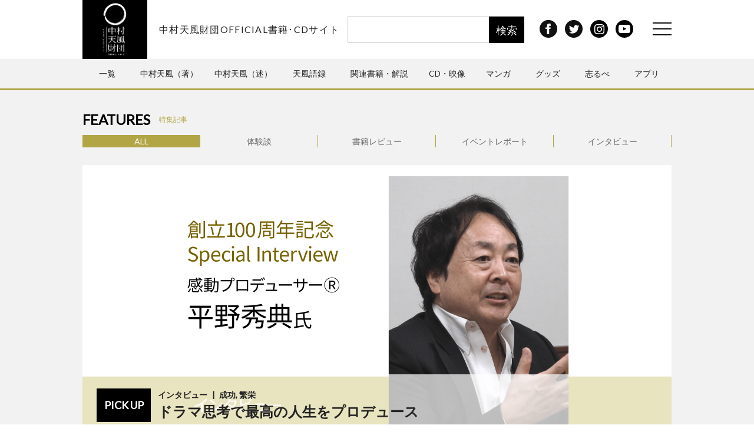

--- FILE ---
content_type: text/html; charset=UTF-8
request_url: https://books.tempukai.or.jp/features
body_size: 38213
content:
<!DOCTYPE html>
<html>
<head>
<meta charset="utf-8">
<meta name="viewport" content="width=device-width, initial-scale=1, minimum-scale=1, maximum-scale=1, user-scalable=yes">
<meta http-equiv="X-UA-Compatible" content="IE=edge">
<meta charset="UTF-8">
<meta name="msvalidate.01" content="1B3F1B252F7895F88CEFA911E5DF723F" />
<meta name="description" content="中村天風の著作・講演録（『運命を拓く』『成功の実現』など）、心身統一法の各種解説など、中村天風を知るための本やCD・DVD を販売している公式サイトです。書籍のレビューや、天風哲学を実践している会員の体験談、イベントレポートも掲載しています。" />
<title>  特集記事 | 中村天風財団（天風会）書籍･CDサイト</title>
<meta property="og:type" content="article">
<meta property="og:title" content="中村天風財団（天風会）書籍･CDサイト">
<meta property="og:description" content="中村天風の著作・講演録（『運命を拓く』『成功の実現』など）、心身統一法の各種解説など、中村天風を知るための本やCD・DVD を販売している公式サイトです。書籍のレビューや、天風哲学を実践している会員の体験談、イベントレポートも掲載しています。">
<meta property="og:url" content="https://books.tempukai.or.jp">
<meta property="og:image" content="https://books.tempukai.or.jp/common/img/ogp.png">
<meta property="og:site_name" content="中村天風財団（天風会）書籍･CDサイト">
<meta property="og:locale" content="ja_JP" />	<link rel="shortcut icon" type="image/vnd.microsoft.icon" href="https://books.tempukai.or.jp/wp-content/themes/tempukai/common/img/favicon/favicon.ico">
	<link rel="icon" type="image/vnd.microsoft.icon" href="https://books.tempukai.or.jp/wp-content/themes/tempukai/common/img/favicon/favicon.ico">
	<link rel="apple-touch-icon" sizes="57x57" href="https://books.tempukai.or.jp/wp-content/themes/tempukai/common/img/favicon/apple-touch-icon-57x57.png">
	<link rel="apple-touch-icon" sizes="60x60" href="https://books.tempukai.or.jp/wp-content/themes/tempukai/common/img/favicon/apple-touch-icon-60x60.png">
	<link rel="apple-touch-icon" sizes="72x72" href="https://books.tempukai.or.jp/wp-content/themes/tempukai/common/img/favicon/apple-touch-icon-72x72.png">
	<link rel="apple-touch-icon" sizes="76x76" href="https://books.tempukai.or.jp/wp-content/themes/tempukai/common/img/favicon/apple-touch-icon-76x76.png">
	<link rel="apple-touch-icon" sizes="114x114" href="https://books.tempukai.or.jp/wp-content/themes/tempukai/common/img/favicon/apple-touch-icon-114x114.png">
	<link rel="apple-touch-icon" sizes="120x120" href="https://books.tempukai.or.jp/wp-content/themes/tempukai/common/img/favicon/apple-touch-icon-120x120.png">
	<link rel="apple-touch-icon" sizes="144x144" href="https://books.tempukai.or.jp/wp-content/themes/tempukai/common/img/favicon/apple-touch-icon-144x144.png">
	<link rel="apple-touch-icon" sizes="152x152" href="https://books.tempukai.or.jp/wp-content/themes/tempukai/common/img/favicon/apple-touch-icon-152x152.png">
	<link rel="apple-touch-icon" sizes="180x180" href="https://books.tempukai.or.jp/wp-content/themes/tempukai/common/img/favicon/apple-touch-icon-180x180.png">
	<link rel="icon" type="image/png" sizes="192x192" href="https://books.tempukai.or.jp/wp-content/themes/tempukai/common/img/favicon/android-chrome-192x192.png">
	<link rel="icon" type="image/png" sizes="48x48" href="https://books.tempukai.or.jp/wp-content/themes/tempukai/common/img/favicon/favicon-48x48.png">
	<link rel="icon" type="image/png" sizes="96x96" href="https://books.tempukai.or.jp/wp-content/themes/tempukai/common/img/favicon/favicon-96x96.png">
	<link rel="icon" type="image/png" sizes="96x96" href="https://books.tempukai.or.jp/wp-content/themes/tempukai/common/img/favicon/favicon-160x160.png">
	<link rel="icon" type="image/png" sizes="96x96" href="https://books.tempukai.or.jp/wp-content/themes/tempukai/common/img/favicon/favicon-196x196.png">
	<link rel="icon" type="image/png" sizes="16x16" href="https://books.tempukai.or.jp/wp-content/themes/tempukai/common/img/favicon/favicon-16x16.png">
	<link rel="icon" type="image/png" sizes="32x32" href="https://books.tempukai.or.jp/wp-content/themes/tempukai/common/img/favicon/favicon-32x32.png">
<link rel="stylesheet"  href="https://books.tempukai.or.jp/wp-content/themes/tempukai/common/css/style.css" />
<link rel="stylesheet"  href="https://books.tempukai.or.jp/wp-content/themes/tempukai/common/css/icon.css" />
<script src="https://ajax.googleapis.com/ajax/libs/jquery/1.9.0/jquery.min.js"></script>
<script src="https://books.tempukai.or.jp/wp-content/themes/tempukai/common/js/scripts.js"></script>
<link href="https://fonts.googleapis.com/css?family=Lato" rel="stylesheet">

<!--[if IE 6]><script type="text/javascript" src="</js/DD_belatedPNG.js"></script><![endif]-->
<!--[if lt IE 9]><script src="https://html5shiv.googlecode.com/svn/trunk/html5.js"></script><![endif]-->
<!--[if lte IE 8]><script type="text/javascript" src="</js/jquery.backgroundSize.js"></script><![endif]-->
<link rel='dns-prefetch' href='//s.w.org' />
<link rel="alternate" type="application/rss+xml" title="中村天風財団（天風会）書籍･CDサイト &raquo; 特集記事 フィード" href="https://books.tempukai.or.jp/features/feed/" />
<link rel='stylesheet' id='wp-block-library-css'  href='https://books.tempukai.or.jp/wp-includes/css/dist/block-library/style.min.css?ver=5.1.19' type='text/css' media='all' />
<script>if (document.location.protocol != "https:") {document.location = document.URL.replace(/^http:/i, "https:");}</script><link rel='https://api.w.org/' href='https://books.tempukai.or.jp/wp-json/' />
<!-- facebook -->
<div id="fb-root"></div>
<script>(function(d, s, id) {
  var js, fjs = d.getElementsByTagName(s)[0];
  if (d.getElementById(id)) return;
  js = d.createElement(s); js.id = id; js.async = true;
  js.src = "//connect.facebook.net/ja_JP/sdk.js#xfbml=1&version=v2.3";
  fjs.parentNode.insertBefore(js, fjs);
}(document, 'script', 'facebook-jssdk'));</script>
<!-- twitter -->
<script>!function(d,s,id){var js,fjs=d.getElementsByTagName(s)[0],p=/^http:/.test(d.location)?'http':'https';if(!d.getElementById(id)){js=d.createElement(s);js.id=id;js.async=true;js.src=p+'://platform.twitter.com/widgets.js';fjs.parentNode.insertBefore(js,fjs);}}(document, 'script', 'twitter-wjs');</script>
<!-- google plus -->
<script src="https://apis.google.com/js/platform.js" async defer>
  {lang: 'ja'}
</script>
<!-- line -->
<script src="https://d.line-scdn.net/r/web/social-plugin/js/thirdparty/loader.min.js" async="async" defer="defer"></script>

	
<!-- Google tag (gtag.js) -->
<script async src="https://www.googletagmanager.com/gtag/js?id=G-QM9G8L6CXN"></script>
<script>
  window.dataLayer = window.dataLayer || [];
  function gtag(){dataLayer.push(arguments);}
  gtag('js', new Date());

  gtag('config', 'G-QM9G8L6CXN',{ 'debug_mode':true });
</script>
	

<script src="//kitchen.juicer.cc/?color=9X5Aa0vcsNs=" async></script>
	
	<script type="text/javascript">
    (function(c,l,a,r,i,t,y){
        c[a]=c[a]||function(){(c[a].q=c[a].q||[]).push(arguments)};
        t=l.createElement(r);t.async=1;t.src="https://www.clarity.ms/tag/"+i;
        y=l.getElementsByTagName(r)[0];y.parentNode.insertBefore(t,y);
    })(window, document, "clarity", "script", "rypyykd19a");
</script>
	
<!-- <script type="text/javascript">
    (function(c,l,a,r,i,t,y){
        c[a]=c[a]||function(){(c[a].q=c[a].q||[]).push(arguments)};
        t=l.createElement(r);t.async=1;t.src="https://www.clarity.ms/tag/"+i;
        y=l.getElementsByTagName(r)[0];y.parentNode.insertBefore(t,y);
    })(window, document, "clarity", "script", "6exqnuvpfr");
</script> -->
	
</head>

<body data-rsssl=1>
	


<!-- wrapper start -->
<div id="wrapper">

<!-- header -->
<header>
  <div class="container">
        <div id="logo"><a href="https://books.tempukai.or.jp">天風会</a></div>
    
    <div class="catchCopy">中村天風財団OFFICIAL書籍･CDサイト</div>
	  
	  <div class="header_search"> 
      <form method="get" action="https://books.tempukai.or.jp/recommend/" >
        <input class="search__input" name="s" type="text">
        <input class="search__button" type="submit"  value="検索">
      </form>
    </div>

    <div class="pcHead-area">
      <ul class="sns">
        <li class="sns__item sns__item--facebook"><a href="https://www.facebook.com/公益財団法人天風会-175619789674821/" target="_blank"><span class="icon-ico_facebook01"></span></a></li>
        <li class="sns__item sns__item--twitter"><a href="https://twitter.com/tempukai" target="_blank"><span class="icon-ico_twitter01"></span></a></li>
		  <li class="sns__item sns__item--insta">
			  <a href="https://www.instagram.com/tempukai1919/" target="_blank"><span class="icon-instagram"></span></a>
		  </li>
		<li class="sns__item sns__item--youtube">
			<a href="https://www.youtube.com/channel/UCQl3McRMLtGBKvma3Z2ANig" target="_blank"><span class="icon-youtube"></span></a>
		</li>
      </ul>
      <div id="nav-toggle"><div>
        <span></span>
        <span></span>
        <span></span>
      </div></div>
    </div>
  </div>

  
</header>
<!-- header end -->
	
	<div id="global-nav-area"><div class="container">
    <ul class="gloval-nav">
		
		<div class="nav_search"> 
      	<form method="get" action="https://books.tempukai.or.jp/recommend/" >
        <input class="search__input" name="s" type="text">
        <input class="search__button" type="submit"  value="検索">
      	</form>
    	</div>
		
      <li class="gloval-nav__item"><a href="https://books.tempukai.or.jp/about/"><span class="en">ABOUT</span><span class="ja">中村天風財団とは</span></a></li>
      <li class="gloval-nav__item"><a href="https://books.tempukai.or.jp/history/"><span class="en">HISTORY</span><span class="ja">100年のあゆみ</span></a></li>
     <li class="gloval-nav__item"><a href="https://books.tempukai.or.jp/recommend/"><span class="en_ja">書籍一覧</span></a>
        <ul class="gloval-nav-child">
          <li class="gloval-nav-child__item"><a href="https://books.tempukai.or.jp/recommend/">一覧</a></li>
			<li class="gloval-nav-child__item"><a href="https://books.tempukai.or.jp/features/2052">書籍マップ<br class="viewsp"><span class="viewsp" style="display:inline-block; width:20px;"></span>〜中村天風著・述の本・CDを知る〜</a></li>
			<li class="gloval-nav-child__item"><a href="https://books.tempukai.or.jp/features/2058">講師解説本マップ<br class="viewsp"><span class="viewsp" style="display:inline-block; width:20px;"></span>〜中村天風の本を解説本でひも解く〜</a></li>
                        <li class="gloval-nav-child__item"><a href="https://books.tempukai.or.jp/recommend/subcategory/tempuw">中村天風（著）</a></li>
                      <li class="gloval-nav-child__item"><a href="https://books.tempukai.or.jp/recommend/subcategory/nakamuratempu">中村天風（述）</a></li>
                      <li class="gloval-nav-child__item"><a href="https://books.tempukai.or.jp/recommend/subcategory/goroku">天風語録</a></li>
                      <li class="gloval-nav-child__item"><a href="https://books.tempukai.or.jp/recommend/subcategory/relation">関連書籍・解説</a></li>
                      <li class="gloval-nav-child__item"><a href="https://books.tempukai.or.jp/recommend/subcategory/cd">CD・映像</a></li>
                      <li class="gloval-nav-child__item"><a href="https://books.tempukai.or.jp/recommend/subcategory/comic">マンガ</a></li>
                      <li class="gloval-nav-child__item"><a href="https://books.tempukai.or.jp/recommend/subcategory/goods">グッズ</a></li>
                      <li class="gloval-nav-child__item"><a href="https://books.tempukai.or.jp/recommend/subcategory/shirube">志るべ</a></li>
                      <li class="gloval-nav-child__item"><a href="https://books.tempukai.or.jp/recommend/subcategory/app">アプリ</a></li>
                  </ul>
      </li>
      <li class="gloval-nav__item"><a href="https://books.tempukai.or.jp/features/"><span class="en">FEATURES</span><span class="ja">特集記事</span></a>
        <ul class="gloval-nav-child">
                      <li class="gloval-nav-child__item"><a href="https://books.tempukai.or.jp/features/topic/voice">体験談</a></li>
                      <li class="gloval-nav-child__item"><a href="https://books.tempukai.or.jp/features/topic/review">書籍レビュー</a></li>
                      <li class="gloval-nav-child__item"><a href="https://books.tempukai.or.jp/features/topic/report">イベントレポート</a></li>
                      <li class="gloval-nav-child__item"><a href="https://books.tempukai.or.jp/features/topic/interview">インタビュー</a></li>
                  </ul>
      </li>
      <li class="gloval-nav__item"><a href="https://books.tempukai.or.jp#event"><span class="en">TOPICS</span><span class="ja">トピックス</span></a></li>
    </ul>
  </div></div>


<!-- contents -->
<section class="contents">
	
	

<div class="recommend-nav-area recommend-nav_index">
  <ul class="recommend-nav container">
          <li class="recommend-nav__item"><a href="https://books.tempukai.or.jp/recommend/">一覧</a></li>
          <li class="recommend-nav__item"><a href="https://books.tempukai.or.jp/recommend/subcategory/tempuw">中村天風（著）</a></li>
          <li class="recommend-nav__item"><a href="https://books.tempukai.or.jp/recommend/subcategory/nakamuratempu">中村天風（述）</a></li>
          <li class="recommend-nav__item"><a href="https://books.tempukai.or.jp/recommend/subcategory/goroku">天風語録</a></li>
          <li class="recommend-nav__item"><a href="https://books.tempukai.or.jp/recommend/subcategory/relation">関連書籍・解説</a></li>
          <li class="recommend-nav__item"><a href="https://books.tempukai.or.jp/recommend/subcategory/cd">CD・映像</a></li>
          <li class="recommend-nav__item"><a href="https://books.tempukai.or.jp/recommend/subcategory/comic">マンガ</a></li>
          <li class="recommend-nav__item"><a href="https://books.tempukai.or.jp/recommend/subcategory/goods">グッズ</a></li>
          <li class="recommend-nav__item"><a href="https://books.tempukai.or.jp/recommend/subcategory/shirube">志るべ</a></li>
          <li class="recommend-nav__item"><a href="https://books.tempukai.or.jp/recommend/subcategory/app">アプリ</a></li>
      </ul>
</div>
  <!-- block-feature-first -->

    <section id="block-feature-first">

    <div class="container">

      <div class="content-headline"><a href="https://books.tempukai.or.jp/features/">
        <h1 class="content-headline__title"><span class="en">FEATURES</span><span class="ja">特集記事</span></h1>
      </a></div>

      <div class="feature-nav-area">
  <ul class="feature-nav">
          <li class="feature-nav__item feature-nav__item--active"><a href="/features/">ALL</a></li>
          <li class="feature-nav__item"><a href="https://books.tempukai.or.jp/features/topic/voice">体験談</a></li>
          <li class="feature-nav__item"><a href="https://books.tempukai.or.jp/features/topic/review">書籍レビュー</a></li>
          <li class="feature-nav__item"><a href="https://books.tempukai.or.jp/features/topic/report">イベントレポート</a></li>
          <li class="feature-nav__item"><a href="https://books.tempukai.or.jp/features/topic/interview">インタビュー</a></li>
      </ul>
</div>
            <div class="fist-article">
        <a href="https://books.tempukai.or.jp/features/749">
          <figure class="fist-article__thumbnail"><img width="2000" height="920" src="https://books.tempukai.or.jp/wp-content/uploads/2019/05/平野氏202108.png" class="attachment-full size-full wp-post-image" alt="" srcset="https://books.tempukai.or.jp/wp-content/uploads/2019/05/平野氏202108.png 2000w, https://books.tempukai.or.jp/wp-content/uploads/2019/05/平野氏202108-600x276.png 600w, https://books.tempukai.or.jp/wp-content/uploads/2019/05/平野氏202108-768x353.png 768w" sizes="(max-width: 2000px) 100vw, 2000px" /></figure>
          <div class="fist-article__caption">
            <div class="fist-article__flag fist-article__flag--new">PICK UP</div>
            <div class="fist-article__text">
              <div class="fist-article__info">
                <span class="category">
                インタビュー</span>
                <span class="tag">
                 成功, 繁栄                </span>
              </div>
              <div class="fist-article__title">ドラマ思考で最高の人生をプロデュース</div>
            </div>
          </div>
        </a>
      </div>
             
    </div>
  </section>
  <!-- block-feature-first end  -->
  

  <div id="grid" class="container">

    

    <!-- tl-main ============== -->
    <div id="tl-main">

      <ul class="c-column-top col-2">
                <li class="col-2__item c-column-top__item">
          <a href="https://books.tempukai.or.jp/features/2058">
                        <figure class="c-column-top__thumb-area view_pc"><img width="600" height="400" src="https://books.tempukai.or.jp/wp-content/uploads/2022/03/topimage02-600x400.jpg" class="attachment-thumbnail size-thumbnail wp-post-image" alt="" /></figure>
			  						<figure class="c-column-top__thumb-area view_sp" style="width: 140px; height: 100%; min-height: 140px; background: url('https://books.tempukai.or.jp/wp-content/uploads/2022/03/bookmap_catch02.png') no-repeat center bottom; background-size: cover;"></figure>
			            <div class="c-column-top__intro">
              <div class="c-column-top__info">
                <span class="category">
                書籍レビュー                </span>
                <span class="tag">
                </span>
              </div>
              <div class="c-column-top__title">講師解説本マップ～中村天風の本を解説本でひも解く～</div>
			<div class="c-column-top__excerpt_sp view_sp">中村天風の著述本を当財団の講師解説本でひも解きます。</div>
            </div>
          </a>
        </li>
                <li class="col-2__item c-column-top__item">
          <a href="https://books.tempukai.or.jp/features/2052">
                        <figure class="c-column-top__thumb-area view_pc"><img width="600" height="400" src="https://books.tempukai.or.jp/wp-content/uploads/2022/03/topimage01-600x400.jpg" class="attachment-thumbnail size-thumbnail wp-post-image" alt="" /></figure>
			  						<figure class="c-column-top__thumb-area view_sp" style="width: 140px; height: 100%; min-height: 140px; background: url('https://books.tempukai.or.jp/wp-content/uploads/2022/03/bookmap_catch01.png') no-repeat center bottom; background-size: cover;"></figure>
			            <div class="c-column-top__intro">
              <div class="c-column-top__info">
                <span class="category">
                書籍レビュー                </span>
                <span class="tag">
                </span>
              </div>
              <div class="c-column-top__title">中村天風書籍マップ～中村天風著・述の本・CDを知る～</div>
			<div class="c-column-top__excerpt_sp view_sp">中村天風の本をテーマや読みやすさ別に分類しました。本を選ぶときのご参考にどうぞ。</div>
            </div>
          </a>
        </li>
                <li class="col-2__item c-column-top__item">
          <a href="https://books.tempukai.or.jp/features/1670">
                        <figure class="c-column-top__thumb-area view_pc"><img width="600" height="400" src="https://books.tempukai.or.jp/wp-content/uploads/2021/07/seikoPC-600x400.png" class="attachment-thumbnail size-thumbnail wp-post-image" alt="" /></figure>
			  						<figure class="c-column-top__thumb-area view_sp" style="width: 140px; height: 100%; min-height: 140px; background: url('https://books.tempukai.or.jp/wp-content/uploads/2021/07/seikoSP.png') no-repeat center bottom; background-size: cover;"></figure>
			            <div class="c-column-top__intro">
              <div class="c-column-top__info">
                <span class="category">
                書籍レビュー                </span>
                <span class="tag">
                成功の実現</span>
              </div>
              <div class="c-column-top__title">『成功の実現』~皆様からのブックレビューをご紹介します~</div>
			<div class="c-column-top__excerpt_sp view_sp">お寄せいただいた『成功の実現』の感想をご紹介します</div>
            </div>
          </a>
        </li>
                <li class="col-2__item c-column-top__item">
          <a href="https://books.tempukai.or.jp/features/1336">
                        <figure class="c-column-top__thumb-area view_pc"><img width="600" height="400" src="https://books.tempukai.or.jp/wp-content/uploads/2020/10/unmeiPC②-600x400.png" class="attachment-thumbnail size-thumbnail wp-post-image" alt="" /></figure>
			  						<figure class="c-column-top__thumb-area view_sp" style="width: 140px; height: 100%; min-height: 140px; background: url('https://books.tempukai.or.jp/wp-content/uploads/2020/10/unmeiSP.png') no-repeat center bottom; background-size: cover;"></figure>
			            <div class="c-column-top__intro">
              <div class="c-column-top__info">
                <span class="category">
                書籍レビュー                </span>
                <span class="tag">
                運命を拓く</span>
              </div>
              <div class="c-column-top__title">『運命を拓く』~皆様からのブックレビューをご紹介します②~</div>
			<div class="c-column-top__excerpt_sp view_sp">お寄せいただいた『運命を拓く』の感想をご紹介します</div>
            </div>
          </a>
        </li>
                <li class="col-2__item c-column-top__item">
          <a href="https://books.tempukai.or.jp/features/1311">
                        <figure class="c-column-top__thumb-area view_pc"><img width="600" height="400" src="https://books.tempukai.or.jp/wp-content/uploads/2020/10/unmeiPC①-600x400.png" class="attachment-thumbnail size-thumbnail wp-post-image" alt="" /></figure>
			  						<figure class="c-column-top__thumb-area view_sp" style="width: 140px; height: 100%; min-height: 140px; background: url('https://books.tempukai.or.jp/wp-content/uploads/2020/10/unmeiSP.png') no-repeat center bottom; background-size: cover;"></figure>
			            <div class="c-column-top__intro">
              <div class="c-column-top__info">
                <span class="category">
                書籍レビュー                </span>
                <span class="tag">
                運命を拓く</span>
              </div>
              <div class="c-column-top__title">『運命を拓く』~皆様からのブックレビューをご紹介します①~</div>
			<div class="c-column-top__excerpt_sp view_sp">お寄せいただいた『運命を拓く』の感想をご紹介します</div>
            </div>
          </a>
        </li>
                <li class="col-2__item c-column-top__item">
          <a href="https://books.tempukai.or.jp/features/1187">
                        <figure class="c-column-top__thumb-area view_pc"><img width="600" height="400" src="https://books.tempukai.or.jp/wp-content/uploads/2020/08/mangaPC-600x400.png" class="attachment-thumbnail size-thumbnail wp-post-image" alt="" /></figure>
			  						<figure class="c-column-top__thumb-area view_sp" style="width: 140px; height: 100%; min-height: 140px; background: url('https://books.tempukai.or.jp/wp-content/uploads/2020/08/mangaSP.png') no-repeat center bottom; background-size: cover;"></figure>
			            <div class="c-column-top__intro">
              <div class="c-column-top__info">
                <span class="category">
                書籍レビュー                </span>
                <span class="tag">
                </span>
              </div>
              <div class="c-column-top__title">『天風先生座談』と『マンガ中村天風』</div>
			<div class="c-column-top__excerpt_sp view_sp">中村天風財団認定講師　伊藤秀樹氏のおすすめ本をご紹介します。</div>
            </div>
          </a>
        </li>
                <li class="col-2__item c-column-top__item">
          <a href="https://books.tempukai.or.jp/features/1177">
                        <figure class="c-column-top__thumb-area view_pc"><img width="600" height="400" src="https://books.tempukai.or.jp/wp-content/uploads/2020/07/recommend5-600x400.png" class="attachment-thumbnail size-thumbnail wp-post-image" alt="" /></figure>
			  						<figure class="c-column-top__thumb-area view_sp" style="width: 140px; height: 100%; min-height: 140px; background: url('https://books.tempukai.or.jp/wp-content/uploads/2020/07/recommend5SP.png') no-repeat center bottom; background-size: cover;"></figure>
			            <div class="c-column-top__intro">
              <div class="c-column-top__info">
                <span class="category">
                書籍レビュー                </span>
                <span class="tag">
                </span>
              </div>
              <div class="c-column-top__title">私のおすすめ5冊</div>
			<div class="c-column-top__excerpt_sp view_sp">中村天風財団認定講師　國分博継氏のおすすめ本をご紹介します。</div>
            </div>
          </a>
        </li>
                <li class="col-2__item c-column-top__item">
          <a href="https://books.tempukai.or.jp/features/1189">
                        <figure class="c-column-top__thumb-area view_pc"><img width="600" height="400" src="https://books.tempukai.or.jp/wp-content/uploads/2020/07/ichinichi-600x400.png" class="attachment-thumbnail size-thumbnail wp-post-image" alt="" /></figure>
			  						<figure class="c-column-top__thumb-area view_sp" style="width: 140px; height: 100%; min-height: 140px; background: url('https://books.tempukai.or.jp/wp-content/uploads/2020/07/ichinichiSP.png') no-repeat center bottom; background-size: cover;"></figure>
			            <div class="c-column-top__intro">
              <div class="c-column-top__info">
                <span class="category">
                書籍レビュー                </span>
                <span class="tag">
                </span>
              </div>
              <div class="c-column-top__title">『中村天風一日一話』</div>
			<div class="c-column-top__excerpt_sp view_sp">中村天風財団認定講師　伊藤秀樹氏のおすすめ本をご紹介します。</div>
            </div>
          </a>
        </li>
              </ul>
      <ul class="c-pagination" role="menubar" aria-label="c-Pagination"><li class="c-pagination__item c-pagination__item--current"><a>1</a></li><li class="c-pagination__item"><a href="https://books.tempukai.or.jp/features/page/2" class="inactive" >2</a></li><li class="c-pagination__item"><a href="https://books.tempukai.or.jp/features/page/3" class="inactive" >3</a></li><li class="c-pagination__item"><a href="https://books.tempukai.or.jp/features/page/4" class="inactive" >4</a></li><li class="c-pagination__item"><a href="https://books.tempukai.or.jp/features/page/5" class="inactive" >5</a></li><li class="c-pagination__item"><a href="https://books.tempukai.or.jp/features/page/6" class="inactive" >6</a></li><li class="c-pagination__item"><a href="https://books.tempukai.or.jp/features/page/7" class="inactive" >7</a></li><li class="c-pagination__item"><a href="https://books.tempukai.or.jp/features/page/8" class="inactive" >8</a></li><li class="c-pagination__item c-pagination__item--next"><a href="https://books.tempukai.or.jp/features/page/2"><span class="icon-ico_angle-right"></span></a></li></ul>
    </div>
    <!-- tl-main end ============== -->

        <!-- tl-side ============== -->
    <div id="tl-side">
		
	<!--
     <aisde class="side-content">
      <h2 class="side-content__title side-content__title--rank">人気記事ランキング</h2>
            <ul class="c-rank">
              <li class="c-rank__item">
          <a href="https://books.tempukai.or.jp/features/351">
            <div class="c-rank__title">「人生は心一つの置きどころ」～どんな時にも積極的精神で～</div>
            <div class="c-rank__author">
            ビジネス</div>
          </a>
        </li>
                <li class="c-rank__item">
          <a href="https://books.tempukai.or.jp/features/1177">
            <div class="c-rank__title">私のおすすめ5冊</div>
            <div class="c-rank__author">
            </div>
          </a>
        </li>
                <li class="c-rank__item">
          <a href="https://books.tempukai.or.jp/features/634">
            <div class="c-rank__title">量子論から解き明かす、心の世界</div>
            <div class="c-rank__author">
            心の平安, 心とは</div>
          </a>
        </li>
                      </ul>
          </aisde>
	-->
		
	<aisde class="side-content">
      <h2 class="side-content__title side-content__title--rank">人気記事ランキング</h2>
	<ul class="c-rank">
		<a href="https://books.tempukai.or.jp/features/2052">
			<li class="c-rank__item ranking01">
				<div class="c-rank__title">中村天風書籍マップ～中村天風著・述の本・CDを知る～</div>
				<div class="c-rank__author">書籍レビュー</div>
			</li>
		</a>
		<a href="https://books.tempukai.or.jp/features/2058">
			<li class="c-rank__item ranking02">
				<div class="c-rank__title">講師解説本マップ～中村天風の本を解説本でひも解く～</div>
				<div class="c-rank__author">書籍レビュー</div>
			</li>
		</a>
		<a href="https://books.tempukai.or.jp/features/1177">
			<li class="c-rank__item ranking03">
				<div class="c-rank__title">私のおすすめ5冊</div>
				<div class="c-rank__author">書籍レビュー</div>
			</li>
		</a>
	</ul>
    </aisde>

    <aisde class="side-content">
      <h2 class="side-content__title side-content__title--tag">タグ</h2>   
      <ul class="c-tag">
      <li class="c-tag__item"><a href="https://books.tempukai.or.jp/features/topic_tag/%e5%b9%b3%e9%87%8e%e7%a7%80%e5%85%b8">平野秀典</a></li><li class="c-tag__item"><a href="https://books.tempukai.or.jp/features/topic_tag/%e6%88%90%e5%8a%9f%e3%81%ae%e5%ae%9f%e7%8f%be">成功の実現</a></li><li class="c-tag__item"><a href="https://books.tempukai.or.jp/features/topic_tag/%e9%81%8b%e5%91%bd%e3%82%92%e6%8b%93%e3%81%8f">運命を拓く</a></li><li class="c-tag__item"><a href="https://books.tempukai.or.jp/features/topic_tag/%e6%84%9f%e8%ac%9d">感謝</a></li><li class="c-tag__item"><a href="https://books.tempukai.or.jp/features/topic_tag/%e5%b9%b8%e3%81%9b">幸せ</a></li><li class="c-tag__item"><a href="https://books.tempukai.or.jp/features/topic_tag/100th">100th</a></li><li class="c-tag__item"><a href="https://books.tempukai.or.jp/features/topic_tag/%e7%b9%81%e6%a0%84">繁栄</a></li><li class="c-tag__item"><a href="https://books.tempukai.or.jp/features/topic_tag/%e5%bf%83%e3%81%a8%e3%81%af">心とは</a></li><li class="c-tag__item"><a href="https://books.tempukai.or.jp/features/topic_tag/%e5%bf%83%e3%81%ae%e5%b9%b3%e5%ae%89">心の平安</a></li><li class="c-tag__item"><a href="https://books.tempukai.or.jp/features/topic_tag/%e9%95%b7%e5%af%bf">長寿</a></li><li class="c-tag__item"><a href="https://books.tempukai.or.jp/features/topic_tag/%e5%81%a5%e5%ba%b7">健康</a></li><li class="c-tag__item"><a href="https://books.tempukai.or.jp/features/topic_tag/%e6%84%9f%e5%8b%95%e3%81%ae%e5%89%b5%e9%80%a0">感動の創造</a></li><li class="c-tag__item"><a href="https://books.tempukai.or.jp/features/topic_tag/%e3%83%93%e3%82%b8%e3%83%8d%e3%82%b9">ビジネス</a></li><li class="c-tag__item"><a href="https://books.tempukai.or.jp/features/topic_tag/%e3%83%aa%e3%83%bc%e3%83%80%e3%83%bc%e3%82%b7%e3%83%83%e3%83%97">リーダーシップ</a></li><li class="c-tag__item"><a href="https://books.tempukai.or.jp/features/topic_tag/%e6%88%90%e5%8a%9f">成功</a></li><li class="c-tag__item"><a href="https://books.tempukai.or.jp/features/topic_tag/%e5%ad%90%e8%82%b2%e3%81%a6">子育て</a></li><li class="c-tag__item"><a href="https://books.tempukai.or.jp/features/topic_tag/%e3%81%84%e3%81%91%e3%81%b0%e3%81%aa">いけばな</a></li><li class="c-tag__item"><a href="https://books.tempukai.or.jp/features/topic_tag/%e6%95%99%e8%82%b2">教育</a></li><li class="c-tag__item"><a href="https://books.tempukai.or.jp/features/topic_tag/%e5%bf%83%e3%81%ae%e5%8a%9b">心の力</a></li><li class="c-tag__item"><a href="https://books.tempukai.or.jp/features/topic_tag/%e5%90%88%e6%b0%97%e9%81%93">合気道</a></li><li class="c-tag__item"><a href="https://books.tempukai.or.jp/features/topic_tag/%e6%b6%88%e6%a5%b5%e3%81%8b%e3%82%89%e7%a9%8d%e6%a5%b5%e3%81%b8">消極から積極へ</a></li><li class="c-tag__item"><a href="https://books.tempukai.or.jp/features/topic_tag/%e6%84%9f%e6%83%85%e3%81%ae%e3%82%b3%e3%83%b3%e3%83%88%e3%83%ad%e3%83%bc%e3%83%ab">感情のコントロール</a></li><li class="c-tag__item"><a href="https://books.tempukai.or.jp/features/topic_tag/%e5%a4%a9%e9%a2%a8%e4%bc%9a%e8%a1%8c%e4%ba%8b">天風会行事</a></li>      </ul>
    </aisde>

    <div class="btn btn--mailmagazine"><a href="https://www.tempukai.or.jp/practice/mail_magazine.html">メルマガ登録はこちら</a></div>

    </div>
    <!-- tl-side end ============== -->
  </div>
  <!-- container end  -->

</section>
<!-- contents end -->


<!-- footer -->
<footer>
  <div class="footer-nav container">
    <div class="footer-left">
      <ul class="footer-nav--unit">
        <li class="footer-nav__item"><a href="https://books.tempukai.or.jp/about/">中村天風財団とは</a></li>
        <li class="footer-nav__item"><a href="https://books.tempukai.or.jp/history/">100年の歩み</a></li>
        <li class="footer-nav__item"><a href="https://books.tempukai.or.jp/recommend/">書籍一覧</a></li>
      </ul>
      <ul class="footer-nav--unit">
        <li class="footer-nav__item"><a href="https://books.tempukai.or.jp/features/">特集記事</a>
        <ul class="footer-nav__unit--child">
                      <li class="footer-nav__unit--child__item"><a href="https://books.tempukai.or.jp/features/topic/voice">体験談</a></li>
                      <li class="footer-nav__unit--child__item"><a href="https://books.tempukai.or.jp/features/topic/review">書籍レビュー</a></li>
                      <li class="footer-nav__unit--child__item"><a href="https://books.tempukai.or.jp/features/topic/report">イベントレポート</a></li>
                      <li class="footer-nav__unit--child__item"><a href="https://books.tempukai.or.jp/features/topic/interview">インタビュー</a></li>
                  </ul>
        </li>
      </ul>
      <div class="btn btn--corporate"><a href="https://www.tempukai.or.jp/" target="_blank">中村天風財団 公式サイト</a></div>
    </div>
    <div class="footer-mail_area">
    <div class="footer-mail__title"><span class="en">MAIL MAGAZINE</span><span class="ja">メールマガジン</span></div>
		<p class="footer-mail__head">『中村天風　一日一話』が毎朝届く！</p>
    <div class="footer-mail__imgarea">
		<div class="footer-mail__img"><img src="https://books.tempukai.or.jp/wp-content/themes/tempukai/common/img/img_mailmagazine.png" alt="メールマガジン"/></div>
    <div class="footer-mail__copy">はじめよう！<br>哲人の言葉でスタートする、<br>あたらしい一日。</div>
		</div>
    <div class="btn footer-mail__btn"><a href="https://www.tempukai.or.jp/practice/mail_magazine.html" onClick="gtag('event', 'click', {'event_category': 'btn_ftr_mailmagazine','event_label': '講師解説本マップ～中村天風の本を解説本でひも解く～','value': '1'});">
		<!-- <span class="icon-ico_mail"></span> -->
		メルマガのサンプルを見る</a></div>
		   </div>
  </div>

  <div class="footer-bottom container">
    <ul class="footer-bottom-nav">
<!--      <li class="footer-bottom-nav__item"><a href="#">本サイトご利用にあたって</a></li>-->
      <li class="footer-bottom-nav__item"><a href="https://www.tempukai.or.jp/contact" target="_blank">お問い合わせ</a></li>
      <li class="footer-bottom-nav__item"><a href="https://books.tempukai.or.jp/privacy-policy/">個人情報保護方針</a></li>
    </ul>
    
    <ul class="sns">
      <li class="sns__item sns__item--facebook"><a href="https://www.facebook.com/公益財団法人天風会-175619789674821/" target="_blank"><span class="icon-ico_facebook01"></span></a></li>
      <li class="sns__item sns__item--twitter"><a href="https://twitter.com/tempukai" target="_blank"><span class="icon-ico_twitter01"></span></a></li>
	<li class="sns__item sns__item--insta"><a href="https://www.instagram.com/tempukai1919/" target="_blank"><span class="icon-instagram"></span></a></li>
	  <li class="sns__item sns__item--youtube"><a href="https://www.youtube.com/channel/UCQl3McRMLtGBKvma3Z2ANig" target="_blank"><span class="icon-youtube"></span></a></li>
    </ul>

    <div class="copyright">Copyright © <script type="text/javascript">myDate = new Date() ;myYear = myDate.getFullYear ();document.write(myYear);</script> 公益財団法人天風会 </div>

    <div class="pagetop"><a href="#"><span class="icon-ico_angle-up"></span></a></div>

  </div>
</footer>
<!-- footer end -->

</div>
<!-- wrapper end -->
<script type='text/javascript' src='https://books.tempukai.or.jp/wp-includes/js/wp-embed.min.js?ver=5.1.19'></script>
</body>
</html>
<!-- Dynamic page generated in 0.386 seconds. -->
<!-- Cached page generated by WP-Super-Cache on 2026-01-21 01:34:49 -->

<!-- super cache -->

--- FILE ---
content_type: text/css
request_url: https://books.tempukai.or.jp/wp-content/themes/tempukai/common/css/style.css
body_size: 62418
content:
@charset "UTF-8";
/* #Normalize.css
   -------------------------------------------------------------------------- */
/*! normalize.css v3.0.3 | MIT License | github.com/necolas/normalize.css */
/**
 * 1. Set default font family to sans-serif.
 * 2. Prevent iOS and IE text size adjust after device orientation change,
 *    without disabling user zoom.
 */
html {
  font-family: sans-serif;
  /* 1 */
  -ms-text-size-adjust: 100%;
  /* 2 */
  -webkit-text-size-adjust: 100%;
  /* 2 */
}

/**
 * Remove default margin.
 */
body {
  margin: 0;
}

/* HTML5 display definitions
   ========================================================================== */
/**
 * Correct `block` display not defined for any HTML5 element in IE 8/9.
 * Correct `block` display not defined for `details` or `summary` in IE 10/11
 * and Firefox.
 * Correct `block` display not defined for `main` in IE 11.
 */
article,
aside,
details,
figcaption,
figure,
footer,
header,
hgroup,
main,
menu,
nav,
section,
summary {
  display: block;
}

/**
 * 1. Correct `inline-block` display not defined in IE 8/9.
 * 2. Normalize vertical alignment of `progress` in Chrome, Firefox, and Opera.
 */
audio,
canvas,
progress,
video {
  display: inline-block;
  /* 1 */
  vertical-align: baseline;
  /* 2 */
}

/**
 * Prevent modern browsers from displaying `audio` without controls.
 * Remove excess height in iOS 5 devices.
 */
audio:not([controls]) {
  display: none;
  height: 0;
}

/**
 * Address `[hidden]` styling not present in IE 8/9/10.
 * Hide the `template` element in IE 8/9/10/11, Safari, and Firefox < 22.
 */
[hidden],
template {
  display: none;
}

/* Links
   ========================================================================== */
/**
 * Remove the gray background color from active links in IE 10.
 */
a {
  background-color: transparent;
}

/**
 * Improve readability of focused elements when they are also in an
 * active/hover state.
 */
a:active,
a:hover {
  outline: 0;
}

/* Text-level semantics
   ========================================================================== */
/**
 * Address styling not present in IE 8/9/10/11, Safari, and Chrome.
 */
abbr[title] {
  border-bottom: 1px dotted;
}

/**
 * Address style set to `bolder` in Firefox 4+, Safari, and Chrome.
 */
b,
strong {
  font-weight: bold;
}

/**
 * Address styling not present in Safari and Chrome.
 */
dfn {
  font-style: italic;
}

/**
 * Address variable `h1` font-size and margin within `section` and `article`
 * contexts in Firefox 4+, Safari, and Chrome.
 */
h1 {
  font-size: 2em;
  margin: 0.67em 0;
}

/**
 * Address styling not present in IE 8/9.
 */
mark {
  background: #ff0;
  color: #000;
}

/**
 * Address inconsistent and variable font size in all browsers.
 */
small {
  font-size: 80%;
}

/**
 * Prevent `sub` and `sup` affecting `line-height` in all browsers.
 */
sub,
sup {
  font-size: 75%;
  line-height: 0;
  position: relative;
  vertical-align: baseline;
}

sup {
  top: -0.5em;
}

sub {
  bottom: -0.25em;
}

/* Embedded content
   ========================================================================== */
/**
 * Remove border when inside `a` element in IE 8/9/10.
 */
img {
  border: 0;
}

/**
 * Correct overflow not hidden in IE 9/10/11.
 */
svg:not(:root) {
  overflow: hidden;
}

/* Grouping content
   ========================================================================== */
/**
 * Address margin not present in IE 8/9 and Safari.
 */
figure {
  margin: 0;
}

/**
 * Address differences between Firefox and other browsers.
 */
hr {
  box-sizing: content-box;
  height: 0;
}

/**
 * Contain overflow in all browsers.
 */
pre {
  overflow: auto;
}

/**
 * Address odd `em`-unit font size rendering in all browsers.
 */
code,
kbd,
pre,
samp {
  font-family: monospace, monospace;
  font-size: 1em;
}

/* Forms
   ========================================================================== */
/**
 * Known limitation: by default, Chrome and Safari on OS X allow very limited
 * styling of `select`, unless a `border` property is set.
 */
/**
 * 1. Correct color not being inherited.
 *    Known issue: affects color of disabled elements.
 * 2. Correct font properties not being inherited.
 * 3. Address margins set differently in Firefox 4+, Safari, and Chrome.
 */
button,
input,
optgroup,
select,
textarea {
  color: inherit;
  /* 1 */
  font: inherit;
  /* 2 */
  margin: 0;
  /* 3 */
}

/**
 * Address `overflow` set to `hidden` in IE 8/9/10/11.
 */
button {
  overflow: visible;
}

/**
 * Address inconsistent `text-transform` inheritance for `button` and `select`.
 * All other form control elements do not inherit `text-transform` values.
 * Correct `button` style inheritance in Firefox, IE 8/9/10/11, and Opera.
 * Correct `select` style inheritance in Firefox.
 */
button,
select {
  text-transform: none;
}

/**
 * 1. Avoid the WebKit bug in Android 4.0.* where (2) destroys native `audio`
 *    and `video` controls.
 * 2. Correct inability to style clickable `input` types in iOS.
 * 3. Improve usability and consistency of cursor style between image-type
 *    `input` and others.
 */
button,
html input[type="button"],
input[type="reset"],
input[type="submit"] {
  -webkit-appearance: button;
  /* 2 */
  cursor: pointer;
  /* 3 */
}

/**
 * Re-set default cursor for disabled elements.
 */
button[disabled],
html input[disabled] {
  cursor: default;
}

/**
 * Remove inner padding and border in Firefox 4+.
 */
button::-moz-focus-inner,
input::-moz-focus-inner {
  border: 0;
  padding: 0;
}

/**
 * Address Firefox 4+ setting `line-height` on `input` using `!important` in
 * the UA stylesheet.
 */
input {
  line-height: normal;
}

/**
 * It's recommended that you don't attempt to style these elements.
 * Firefox's implementation doesn't respect box-sizing, padding, or width.
 *
 * 1. Address box sizing set to `content-box` in IE 8/9/10.
 * 2. Remove excess padding in IE 8/9/10.
 */
input[type="checkbox"],
input[type="radio"] {
  box-sizing: border-box;
  /* 1 */
  padding: 0;
  /* 2 */
}

/**
 * Fix the cursor style for Chrome's increment/decrement buttons. For certain
 * `font-size` values of the `input`, it causes the cursor style of the
 * decrement button to change from `default` to `text`.
 */
input[type="number"]::-webkit-inner-spin-button,
input[type="number"]::-webkit-outer-spin-button {
  height: auto;
}

/**
 * 1. Address `appearance` set to `searchfield` in Safari and Chrome.
 * 2. Address `box-sizing` set to `border-box` in Safari and Chrome.
 */
input[type="search"] {
  -webkit-appearance: textfield;
  /* 1 */
  box-sizing: content-box;
  /* 2 */
}

/**
 * Remove inner padding and search cancel button in Safari and Chrome on OS X.
 * Safari (but not Chrome) clips the cancel button when the search input has
 * padding (and `textfield` appearance).
 */
input[type="search"]::-webkit-search-cancel-button,
input[type="search"]::-webkit-search-decoration {
  -webkit-appearance: none;
}

/**
 * Define consistent border, margin, and padding.
 */
fieldset {
  border: 1px solid #c0c0c0;
  margin: 0 2px;
  padding: 0.35em 0.625em 0.75em;
}

/**
 * 1. Correct `color` not being inherited in IE 8/9/10/11.
 * 2. Remove padding so people aren't caught out if they zero out fieldsets.
 */
legend {
  border: 0;
  /* 1 */
  padding: 0;
  /* 2 */
}

/**
 * Remove default vertical scrollbar in IE 8/9/10/11.
 */
textarea {
  overflow: auto;
}

/**
 * Don't inherit the `font-weight` (applied by a rule above).
 * NOTE: the default cannot safely be changed in Chrome and Safari on OS X.
 */
optgroup {
  font-weight: bold;
}

/* Tables
   ========================================================================== */
/**
 * Remove most spacing between table cells.
 */
table {
  border-collapse: collapse;
  border-spacing: 0;
}

td,
th {
  padding: 0;
}

.c-rank__author, .c-new-column__author, .footer-mail__text, .footer-bottom .copyright, .c-recommend-top__info, .c-column-top__info, .c-event__time, .c-recommend-page __number, .c-recommend-category__sub, .recommend-introduction__sub, .other__info .category {
  color: #777;
  font-size: 12px;
  font-weight: normal;
}

.c-recommend-top__title, .c-column-top__title, .c-recommend-category__read {
  color: #222;
  font-size: 18px;
  font-weight: 700;
}

.c-recommend-top__tag--new, .c-column-top__tag--new {
  position: absolute;
  top: 0;
  right: auto;
  bottom: auto;
  left: 0;
  color: #000;
  z-index: 100;
  font-size: 24px;
  line-height: 1;
}

.c-rank__item:after, .footer-bottom .copyright {
  position: absolute;
  top: 50%;
  -webkit-transform: translateY(-50%);
  transform: translateY(-50%);
}

/* #Base
   -------------------------------------------------------------------------- */
/**
 * Baseレイヤーにはプロジェクトにおける、基本的なベーススタイルを定義します。
 * 要素セレクタや属性セレクタなど、詳細度はできるかぎり低く保っておきます。
 * 基本的にclass属性は使用しません。
 */
/**
 */
html {
  box-sizing: border-box;
}

*,
*:before,
*:after {
  box-sizing: inherit;
}

html {
  font-size: 14px;
  line-height: 1.5;
}

body {
  color: #222;
  font-family: "Lato", "游ゴシック", YuGothic, "ヒラギノ角ゴ Pro", "Hiragino Kaku Gothic Pro", "メイリオ", "Meiryo", sans-serif;
  /* アンチエイリアスを指定する */
  -webkit-font-smoothing: subpixel-antialiased;
  -moz-osx-font-smoothing: auto;
  /* メトリクスカーニングを指定する */
  font-kerning: normal;
}

h1, h2, h3, h4, h5, h6 {
  font-family: inherit;
  font-weight: bold;
  line-height: 1.4;
  color: inherit;
}

ul, ol {
  list-style-type: none;
  margin: 0;
  padding: 0;
}

/**
 * ネストされたリストのマージンをリセットします。
 */
li > ul, li > ol {
  margin-bottom: 0;
}

/**
 * `dt`と`dd`の左端を揃えます。
 */
dd {
  margin-left: 0;
}

table {
  width: 100%;
}

th {
  text-align: left;
}

a {
  color: #666666;
  text-decoration: none;
}

a:hover, a:active, a:focus {
  text-decoration: none;
}

/**
 * フルードイメージにします。
 */
img {
  max-width: 100%;
  height: auto;
  vertical-align: middle;
}

/**
 * IEでSVGがフルードイメージにならない不具合があります。
 * 属性値が`.svg`で終わる要素に適応します。
 */
[src$=".svg"],
[data$=".svg"] {
  width: 100%;
}

/**
 * 日本語では斜体を使用しないためリセットします。
 */
i,
cite,
em,
address,
dfn {
  font-style: normal;
}

h1, h2, h3, h4, h5, h6,
ul, ol, dl,
blockquote, p, address,
hr,
table,
fieldset, figure,
pre {
  margin-top: 0;
  margin-bottom: 0;
}


.viewpc {
	display: block;
}
.viewsp {
	display: none;
}

@media all and (max-width: 767px) {
.viewpc {
	display: none!important;
}
.viewsp {
	display: block;
}
}

/* ==========================================================================
   Layout
   ========================================================================== */
#wrapper {
  width: 100%;
  padding: 0;
  overflow: hidden;
}

.container {
  width: 1000px;
  margin-right: auto;
  margin-left: auto;
  *zoom: 1;
}

.container:after {
  content: "";
  display: table;
  clear: both;
}

@media screen and (min-width: 720px) and (max-width: 960px) {
  .container {
    width: 100%;
    max-width: 960px;
    min-width: 720px;
    padding-right: 16px;
    padding-left: 16px;
  }
}

@media screen and (max-width: 720px) {
  .container {
    width: 100%;
    max-width: 100%;
    min-width: 290px;
    padding-right: 16px;
    padding-left: 16px;
  }
}

#grid {
  margin-bottom: 80px;
}

@media screen and (max-width: 960px) {
  #grid {
    margin-bottom: 0;
  }
}

#tl-main {
  float: left;
  margin: 0 auto;
  width: 726px;
}

@media screen and (max-width: 960px) {
  #tl-main {
    float: none;
    width: 100%;
    padding-bottom: 25px;
  }
}

#tl-side {
  float: right;
  width: 218px;
}

@media screen and (max-width: 960px) {
  #tl-side {
    float: none;
    width: 100%;
  }
}

/**
 * #Header
 */
header {
  height: 100px;
}

header .container {
  position: relative;
}

header #logo {
  width: 110px;
}

header #logo a {
  overflow: hidden;
  text-indent: 100%;
  white-space: nowrap;
  content: none;
  display: block;
  background-repeat: no-repeat;
  width: 110px;
  height: 100px;
  /*background-size: 100% auto;*/
  /*background-position: 0 0;*/
  /*background: url("../img/logo.png") no-repeat;*/

  /* add */
  background: url(../img/logo.png) no-repeat, #000;
  background-size: auto 95px;
  background-position: center;
}

@media (min--moz-device-pixel-ratio: 1.3), (-o-min-device-pixel-ratio: 2.6 / 2), (-webkit-min-device-pixel-ratio: 1.3), (min-device-pixel-ratio: 1.3), (min-resolution: 1.3dppx) {
  header #logo a {
    /*background: url("../img/logo@2x.png") no-repeat;*/
    background-size: auto 95px;
  }
}

header .catchCopy {
  position: absolute;
  left: 140px;
  top: 38px;
  color: #222;
  letter-spacing: 0.08em;
  font-size: 16px;
}

.pcHead-area {
  position: absolute;
  top: 28px;
  right: 0;
}

.pcHead-area .sns {
  padding-right: 60px;
  height: 40px;
  vertical-align: middle;
}

.pcHead-area .sns__item {
  display: inline-block;
  font-size: 30px;
  margin: 0 5px;
}

.pcHead-area .sns__item a {
  color: #111;
}

.pcHead-area .sns__item a:hover {
  opacity: 0.7;
  filter: alpha(opacity=70);
}

@media screen and (max-width: 960px) {
  .pcHead-area .sns__item {
    display: none;
  }
}

/* Toggle Button */
#nav-toggle {
  position: absolute;
  right: 0;
  top: 10px;
  width: 32px;
  height: 40px;
  cursor: pointer;
  z-index: 101;
}

@media screen and (max-width: 960px) {
  #nav-toggle {
    right: 16px;
  }
}

#nav-toggle div {
  position: relative;
}

#nav-toggle span {
  display: block;
  position: absolute;
  height: 2px;
  width: 100%;
  background: #111;
  left: 0;
  -webkit-transition: .35s ease-in-out;
  -moz-transition: .35s ease-in-out;
  transition: .35s ease-in-out;
  /* #nav-toggle 切り替えアニメーション */
}

#nav-toggle span:nth-child(1) {
  top: 0;
}

#nav-toggle span:nth-child(2) {
  top: 10px;
}

#nav-toggle span:nth-child(3) {
  top: 20px;
}

.open #nav-toggle span:nth-child(1) {
  top: 11px;
  -webkit-transform: rotate(315deg);
  -moz-transform: rotate(315deg);
  transform: rotate(315deg);
}

.open #nav-toggle span:nth-child(2) {
  width: 0;
  left: 50%;
}

.open #nav-toggle span:nth-child(3) {
  top: 11px;
  -webkit-transform: rotate(-315deg);
  -moz-transform: rotate(-315deg);
  transform: rotate(-315deg);
}

/* Toggle Button */
#global-nav-area {
  z-index: 1000;
  position: absolute;
  top: 100px;
  left: 0;
  background: #000;
  width: 100%;
  -webkit-transition: .5s ease-in-out;
  -moz-transition: .5s ease-in-out;
  transition: .5s ease-in-out;
}

#global-nav-area .gloval-nav {
  margin: 40px 0;
}

#global-nav-area .gloval-nav a {
  width: 200px;
  display: inline-block;
  vertical-align: top;
}

#global-nav-area .gloval-nav a:hover {
  opacity: 0.7;
  filter: alpha(opacity=70);
}

#global-nav-area .gloval-nav__item {
  border-bottom: 1px solid #2c2c2c;
  padding: 27px 0;
  *zoom: 1;
}

#global-nav-area .gloval-nav__item:after {
  content: "";
  display: table;
  clear: both;
}

#global-nav-area .gloval-nav__item .en {
  color: #fff;
  font-size: 20px;
  font-weight: bold;
  display: block;
}
#global-nav-area .gloval-nav__item .en_ja {
  color: #fff;
  font-size: 18px;
  font-weight: bold;
  display: block;
}

#global-nav-area .gloval-nav__item .ja {
  display: block;
  font-size: 12px;
  color: #888;
}

#global-nav-area .gloval-nav-child {
  display: inline-block;
  vertical-align: top;
	white-space: nowrap;
}

#global-nav-area .gloval-nav-child__item a {
  line-height: 2;
  color: #ccc;
}

#global-nav-area .gloval-nav-child__item a:before {
  content: "ー";
  margin-right: 10px;
}

.open #global-nav {
  -moz-transform: translateY(556px);
  -webkit-transform: translateY(556px);
  transform: translateY(556px);
}

@media screen and (max-width: 960px) {
  #global-nav-area {
    padding: 0 16px;
  }
  #global-nav-area .gloval-nav {
    margin: 16px 0;
  }
  #global-nav-area .gloval-nav a {
    display: block;
    width: 100%;
  }
  #global-nav-area .gloval-nav__item {
    padding: 16px 0;
  }
  #global-nav-area .gloval-nav-child {
    display: block;
    margin-top: 16px;
  }
  #global-nav-area .gloval-nav-child__item a {
    display: block;
    border-top: 1px solid #888;
    padding: 10px 0;
    text-indent: 1em;
  }
  #global-nav-area .gloval-nav-child__item:last-child a {
    padding-bottom: 6px;
  }
}

@media screen and (max-width: 960px) {
  #logo {
    position: absolute;
    left: 0;
  }
  .catchCopy {
    left: 130px !important;
  }
}

@media screen and (max-width: 720px) {
  header {
    height: 70px;
  }
  header #logo {
    position: absolute;
    left: 0;
    width: 55px;
  }
  header #logo a {
    /*background-size: 55px 50px;*/
    /*height: 0;*/
    /*padding-top: 50px;*/
    background-size: auto 70px;
    height: 70px;
    padding-top: 50px;
  }
  header .catchCopy {
    left: 115px !important;
    font-size: 12px !important;
    top: 18px !important;
    letter-spacing: 0.05em !important;
  }
  header .pcHead-area {
    top: 6px;
  }
  #global-nav-area {
    top: 50px;
  }
}

/**
 * #Side
 */
.side-content {
  margin-bottom: 20px;
  display: block;
}

.side-content__title {
  background-color: #000;
  font-size: 16px;
  color: #fff;
  padding: 10px;
}

.side-content__title--rank:before {
  content: "\e909";
  font-family: "icomoon",sans-serif;
  margin-right: 10px;
}

.side-content__title--column:before {
  content: "\e904";
  font-family: "icomoon",sans-serif;
  margin-right: 10px;
}

.side-content__title--tag:before {
  content: "\e935";
  font-family: "icomoon",sans-serif;
  margin-right: 10px;
}

@media screen and (max-width: 720px) {
  .side-content__title {
    text-align: center;
  }
}

.c-rank {
  border: 1px solid #ccc;
  padding: 10px;
}

.c-rank__item {
  position: relative;
  padding-bottom: 5px;
  margin-bottom: 5px;
  border-bottom: 1px dotted #ccc;
}

.c-rank__item:hover {
  opacity: 0.7;
  filter: alpha(opacity=70);
}

.c-rank__item:last-child {
  margin-bottom: 0;
  border-bottom: none;
}

.c-rank__item:after {
  left: 10px;
  font-family: YuMincho, 'Yu Mincho',serif;
  font-size: 19px;
  font-style: italic;
  color: #b2a545;
}

.c-rank__item:nth-child(1):after {
  content: "1";
}

.c-rank__item:nth-child(2):after {
  content: "2";
}

.c-rank__item:nth-child(3):after {
  content: "3";
}

.c-rank__item:nth-child(4):after {
  content: "4";
}

.c-rank__item:nth-child(5):after {
  content: "5";
}

.ranking01:after {
	 content: "1"!important;
}
.ranking02:after {
	 content: "2"!important;
}
.ranking03:after {
	 content: "3"!important;
}


.c-rank__title {
  color: #222;
  font-weight: bold;
  padding-left: 40px;
}

.c-rank__author {
  padding-left: 40px;
}

.c-new-column {
  border: 1px solid #ccc;
  padding: 10px;
}

.c-new-column__item {
  position: relative;
  padding-bottom: 5px;
  margin-bottom: 5px;
  border-bottom: 1px dotted #ccc;
}

.c-new-column__item:last-child {
  margin-bottom: 0;
  border-bottom: none;
}

.c-new-column__item:hover {
  opacity: 0.7;
  filter: alpha(opacity=70);
}

.c-new-column__title {
  color: #222;
  font-weight: bold;
}

.c-tag {
  border: 1px solid #ccc;
  padding: 16px 16px 8px;
}

.c-tag__item {
  display: inline-block;
  margin-right: 8px;
  margin-bottom: 10px;
}

.c-tag__item:hover {
  opacity: 0.7;
  filter: alpha(opacity=70);
}

.c-tag__item a {
  display: block;
  background-color: #ccc;
  color: #222;
  padding: 3px 8px;
}

@media screen and (max-width: 960px) {
  #tl-side .btn {
    display: none;
  }
}

/**
 * #Footer
 */
footer {
  padding-bottom: 16px;
  *zoom: 1;
}

footer:after {
  content: "";
  display: table;
  clear: both;
}

.footer-mail_area {
	width: 100%;
	border: 2px solid #b2a545;
	padding: 10px;
}
.footer-mail__head {
	font-size: 18px;
	margin: 6px 0 10px 0;
	font-weight: bold;
	text-align: center;
}
.footer-mail__imgarea {
	width: 100%;
	max-width: 500px;
	display: flex;
	justify-content: space-between;
	margin: 0 auto 10px auto;
}
.footer-mail__imgarea .footer-mail__img {
	flex-basis: 33%;
	margin-left: 2%;
}
.footer-mail__imgarea .footer-mail__copy {
	flex-basis: 62%;
	margin-top: 10px;
}

@media screen and (max-width: 960px) {
  footer {
    border-top: none;
  }
}

.footer-nav {
  display: table;
  padding-top: 60px;
  padding-bottom: 46px;
  border-bottom: 1px solid #f2f2f2;
}

@media screen and (max-width: 960px) {
  .footer-nav {
    display: block;
    border-bottom: none;
  }
}

.footer-nav .footer-left {
  display: table-cell;
  vertical-align: top;
  width: 670px;
  padding-right: 70px;
  *zoom: 1;
  margin-right: 50px;
  font-size: 0;
}

.footer-nav .footer-left:after {
  content: "";
  display: table;
  clear: both;
}

.footer-nav .footer-nav--unit {
  display: inline-block;
  vertical-align: top;
  width: 200px;
}

.footer-nav .btn--corporate {
  float: right;
  vertical-align: top;
  width: 200px;
}

.footer-nav .footer-mail {
  display: table-cell;
  vertical-align: top;
  width: 370px;
  padding-left: 50px;
  border-left: 1px solid #ccc;
}

@media screen and (max-width: 960px) {
  .footer-nav .footer-mail {
    width: 100%;
    display: block;
  }
}

@media screen and (max-width: 960px) {
  .footer-nav {
    display: block;
    padding-top: 16px;
    padding-bottom: 42px;
  }
  .footer-nav .footer-left {
    display: block;
    padding-right: 0;
    width: 100%;
  }
  .footer-nav .footer-nav--unit {
    display: none;
  }
  .footer-nav .btn--corporate {
    float: none;
    margin-bottom: 30px;
    width: 100%;
  }
  .footer-nav .btn--corporate a {
    font-size: 16px;
    padding: 13px;
  }
}

.footer-nav__item {
  line-height: 2.4;
}

.footer-nav__item a {
  color: #222;
  font-size: 14px;
}

.footer-nav__item a:hover {
  opacity: 0.7;
  filter: alpha(opacity=70);
}

.footer-nav .footer-nav__unit--child__item a {
  font-size: 12px;
}

.footer-nav .footer-nav__unit--child__item a:before {
  display: inline-block;
  font-size: 1px;
  content: "\e90d";
  font-family: "icomoon",sans-serif;
}

.footer-nav .footer-nav__unit--child__item a:hover {
  opacity: 0.7;
  filter: alpha(opacity=70);
}

.footer-mail__title {
  margin-bottom: 10px;
}

.footer-mail__title .en {
  font-weight: bold;
  vertical-align: middle;
  margin-right: 10px;
}

.footer-mail__title .ja {
  color: #b2a545;
  font-size: 12px;
  vertical-align: middle;
}

.footer-mail__text {
  margin-bottom: 10px;
}

.footer-mail__btn {
  line-height: 1;
}

.footer-mail__btn .icon-ico_mail {
  font-size: 12px;
  margin-right: 5px;
}

@media screen and (max-width: 960px) {
  .footer-mail__title .en {
    font-size: 24px;
  }
  .footer-mail__title .ja {
    font-size: 12px;
  }
  .footer-mail__text {
    font-size: 14px;
  }
}

.footer-bottom {
  padding-top: 30px;
  padding-bottom: 30px;
  position: relative;
}

.footer-bottom .footer-bottom-nav__item {
  display: inline-block;
  font-size: 12px;
  margin-right: 30px;
}

.footer-bottom .footer-bottom-nav__item a:hover {
  opacity: 0.7;
  filter: alpha(opacity=70);
}

.footer-bottom .copyright {
  right: 0;
  text-align: right;
}

.footer-bottom .sns {
  display: none;
}

.footer-bottom .pagetop {
  position: absolute;
  right: -100px;
  top: 0;
  display: inline-block;
  width: 40px;
  height: 40px;
  line-height: 40px;
  text-align: center;
  border: 2px solid #f2f2f2;
}

@media screen and (max-width: 960px) {
  .footer-bottom {
    padding-top: 0;
    padding-bottom: 0;
  }
  .footer-bottom .footer-bottom-nav__item {
    display: block;
    width: 100%;
    border-top: 1px solid #ccc;
    text-align: center;
    font-size: 12px;
  }
  .footer-bottom .footer-bottom-nav__item:last-child {
    border-bottom: 1px solid #ccc;
  }
  .footer-bottom .footer-bottom-nav__item a {
    display: block;
    padding: 10px 0;
  }
  .footer-bottom .sns {
    display: block;
    vertical-align: middle;
    text-align: center;
    padding-top: 10px;
    padding-bottom: 10px;
  }
  .footer-bottom .sns__item {
    display: inline-block;
    font-size: 30px;
    margin: 0 5px;
  }
  .footer-bottom .sns__item a {
    color: #000;
  }
  .footer-bottom .copyright {
    position: relative;
    text-align: center;
    transform: none;
  }
  .footer-bottom .pagetop {
    display: none;
  }
}

/* ==========================================================================
   Object
   ========================================================================== */
/* Component
   ----------------------------------------------------------------- */
/**
 * #Component
 */
.content-headline {
  position: relative;
  margin-bottom: 40px;
}

.content-headline .content-headline__title {
  position: relative;
  display: inline-block;
  background-color: #fff;
}

.content-headline .content-headline__title .en {
  text-transform: uppercase;
  font-size: 24px;
  font-weight: bold;
  color: #000;
  vertical-align: middle;
}

.content-headline .content-headline__title .en_ja {
  text-transform: uppercase;
  font-size: 20px;
  font-weight: bold;
  color: #000;
  vertical-align: middle;
}

.content-headline .content-headline__title .ja {
  font-size: 12px;
  font-weight: normal;
  color: #b2a545;
  vertical-align: middle;
  padding: 0 15px;
}

.content-headline--border::before {
  position: absolute;
  top: 50%;
  content: "";
  display: block;
  width: 100%;
  height: 1px;
  background-color: #b2a545;
}

.content-headline a:hover {
  opacity: 0.7;
  filter: alpha(opacity=70);
}

.btn {
  margin: 0 auto;
}

.btn a {
  position: relative;
  display: block;
  background-color: #b2a545;
  color: #fff;
  font-size: 16px;
  line-height: 1;
  font-weight: bold;
  text-align: center;
  padding: 15px;
  transition: background-color 0.5s;
}

.btn a:hover {
  background-color: #958a3a;
}

.btn--more {
  width: 300px;
}

.btn--buck {
  width: 230px;
}

.btn--buck a:before {
  position: absolute;
  top: 35%;
  right: auto;
  bottom: auto;
  left: 12px;
  line-height: 1;
  content: "\e905";
  font-family: "icomoon",sans-serif;
}

.btn--mailmagazine a:before {
  content: "\e908";
  font-family: "icomoon",sans-serif;
  margin-right: 8px;
  font-size: 12px;
}

.btn--corporate {
  width: 180px;
}

.btn--corporate a {
  font-size: 14px;
  padding: 10px;
}

.col-2 {
  *zoom: 1;
}

.col-2:after {
  content: "";
  display: table;
  clear: both;
}

.col-2 .col-2__item {
  float: left;
  width: calc((100% - 18px * 1) / 2);
  width: -webkit-calc((100% - 18px * 1) / 2);
  width: -moz-calc((100% - 18px * 1) / 2);
  margin-right: 18px;
}

.col-2 .col-2__item:nth-child(2n+2) {
  margin-right: 0;
}

.col-3 {
  *zoom: 1;
}

.col-3:after {
  content: "";
  display: table;
  clear: both;
}

.col-3 .col-3__item {
  float: left;
  width: calc((100% - 50px * 2) / 3);
  width: -webkit-calc((100% - 50px * 2) / 3);
  width: -moz-calc((100% - 50px * 2) / 3);
  margin-right: 50px;
}

.col-3 .col-3__item:nth-child(3n+3) {
  margin-right: 0;
}

.col-4 {
  *zoom: 1;
}

.col-4:after {
  content: "";
  display: table;
  clear: both;
}

.col-4 .col-4__item {
  float: left;
  width: calc((100% - 58px * 3) / 4);
  width: -webkit-calc((100% - 58px * 3) / 4);
  width: -moz-calc((100% - 58px * 3) / 4);
  margin-right: 58px;
}

.col-4 .col-4__item:nth-child(4n+4) {
  margin-right: 0;
}

.c-recommend-top__item {
  position: relative;
  margin-bottom: 40px;
}

.c-recommend-top__item:hover {
  opacity: 0.7;
  filter: alpha(opacity=70);
}

.c-recommend-top__thumb-area {
  width: 100%;
  height: 200px;
  text-align: center;
  background-color: #f2f2f2;
  margin-bottom: 10px;
}

.c-recommend-top__thumb-area img {
  position: relative;
  top: 50%;
  transform: translateY(-50%);
  -ms-transform: translateY(-50%);
  -moz-transform: translateY(-50%);
  -webkit-transform: translateY(-50%);
  max-width: 100%;
  max-height: 100%;
  object-fit: contain;
  font-family: 'object-fit: contain;';
  width: auto;
}

.c-recommend-top__info {
  margin-bottom: 10px;
}

.c-recommend-top__title {
  margin-bottom: 10px;
}

.c-column-top {
  display: -webkit-box;
  display: -moz-box;
  display: -ms-box;
  display: -webkit-flexbox;
  display: -moz-flexbox;
  display: -ms-flexbox;
  display: -webkit-flex;
  display: -moz-flex;
  display: -ms-flex;
  display: flex;
  -webkit-box-lines: multiple;
  -moz-box-lines: multiple;
  -webkit-flex-wrap: wrap;
  -moz-flex-wrap: wrap;
  -ms-flex-wrap: wrap;
  flex-wrap: wrap;
}

.c-column-top__item {
  position: relative;
  margin-bottom: 40px;
  background-color: #fff;
}

.c-column-top__item:hover {
  opacity: 0.7;
  filter: alpha(opacity=70);
}

.c-column-top__thumb-area img {
  width: 100%;
  height: auto;
}

.c-column-top__intro {
  padding: 20px;
}

.c-column-top__info {
  margin-bottom: 10px;
}

.c-column-top__info .category:after {
  display: inline-block;
  content: "|";
  color: #ccc;
  margin-left: 8px;
  margin-right: 4px;
}

.c-column-top__title {
  margin-bottom: 10px;
}

.c-event__item {
  display: table;
  width: 100%;
  background-color: #fff;
  margin-bottom: 3px;
  padding: 15px 20px;
}

.c-event__item a {
  display: block;
}

.c-event__item a:hover {
  opacity: 0.7;
  filter: alpha(opacity=70);
}

.c-event__time {
  display: table-cell;
  width: 8em;
  vertical-align: top;
  padding-right: 20px;
}

.c-event__category {
  display: table-cell;
  width: 8em;
  vertical-align: top;
  font-size: 12px;
  text-align: center;
}

.c-event__category span {
  display: block;
  background-color: #000;
  color: #fff;
}

.c-event__ttitle {
  display: table-cell;
  vertical-align: top;
  padding-left: 40px;
}

.c-recommend-page__item:hover {
  opacity: 0.7;
  filter: alpha(opacity=70);
}

.c-recommend-page__thumb-area {
  margin-bottom: 10px;
}

.c-recommend-page__title {
  color: #222;
  font-weight: bold;
  margin-bottom: 5px;
}

.c-recommend-category__item {
  width: 100%;
  padding-bottom: 35px;
  border-bottom: 1px dotted #b2a545;
  margin-top: 50px;
  display: table;
}

.c-recommend-category__item:first-child {
  margin-top: 0;
}

.c-recommend-category__item:hover {
  opacity: 0.7;
  filter: alpha(opacity=70);
}

.c-recommend-category__thumb-area {
  display: table-cell;
  width: 190px;
  vertical-align: top;
  padding-right: 30px;
}

.c-recommend-category__thumb-area img {
  width: 100%;
  height: auto;
}

.c-recommend-category__group {
  display: table-cell;
  vertical-align: top;
}

.c-recommend-category__title {
  color: #222;
  font-size: 24px;
  font-weight: bold;
}

.c-recommend-category__read {
  margin-bottom: 10px;
}

.c-recommend-category__excerpt {
  margin-bottom: 20px;
}

.c-recommend-category__sub {
  line-height: 1.8;
}

.c-recommend-category__sub dt {
  float: left;
  *zoom: 1;
}

.c-recommend-category__sub dt:after {
  content: "";
  display: table;
  clear: both;
}

.c-social-btns-pc {
  display: block;
}

.c-social-btns-pc li {
  display: inline-block;
  vertical-align: top;
}

.c-social-btns-sp {
  display: none;
}

.brPc {
  display: block;
}

@media screen and (max-width: 960px) {
  .brPc {
    display: none;
  }
}

.brSp {
  display: none;
}

@media screen and (max-width: 960px) {
  .brSp {
    display: block;
  }
}

.nonPc {
  display: none;
}

@media screen and (max-width: 960px) {
  .nonPc {
    display: block;
  }
}

.nonSp {
  display: block;
}

@media screen and (max-width: 960px) {
  .nonSp {
    display: none;
  }
}

.c-pagination {
  text-align: center;
}

.c-pagination__item {
  display: inline-block;
  width: 30px;
  height: 30px;
}

.c-pagination__item a {
  display: block;
  line-height: 30px;
  text-align: center;
  text-decoration: underline;
}

.c-pagination__item a:hover {
  opacity: 0.7;
  filter: alpha(opacity=70);
}

.c-pagination__item--previous a,
.c-pagination__item--next a {
  text-decoration: none;
  background-color: #b2a545;
  color: #fff;
}

.c-pagination__item--current a {
  text-decoration: none;
}

.bannerBox {
  margin: 40px 0 0 0;
}

.bannerBox .pc {
  display: block;
}

.bannerBox .sp {
  display: none;
}

@media screen and (max-width: 720px) {
  .content-headline {
    margin-bottom: 16px;
  }
  .content-headline .content-headline__title {
    display: inline-block;
    background-color: #fff;
    border-bottom: 1px solid #b2a545;
  }
  .content-headline .content-headline__title .en {
    font-size: 24px;
    vertical-align: middle;
  }
  .content-headline .content-headline__title .ja {
    font-size: 12px;
    font-weight: normal;
    color: #b2a545;
    vertical-align: middle;
    padding: 0 15px;
  }
  .content-headline--border::before {
    display: none;
  }
  .btn {
    width: 100%;
    margin: 0 auto;
  }
  .btn a {
    padding: 13px;
  }
  .col-3 {
    *zoom: 1;
  }
  .col-3:after {
    content: "";
    display: table;
    clear: both;
  }
  .col-3 .col-3__item {
    width: calc((100% - 16px * 1) / 2);
    width: -webkit-calc((100% - 16px * 1) / 2);
    width: -moz-calc((100% - 16px * 1) / 2);
    margin-right: 16px;
    margin-bottom: 20px;
  }
  .col-3 .col-3__item:nth-child(3n+3) {
    margin-right: 16px;
  }
  .col-3 .col-3__item:nth-child(2n+2) {
    margin-right: 0;
  }
  .col-4 {
    *zoom: 1;
  }
  .col-4:after {
    content: "";
    display: table;
    clear: both;
  }
  .col-4 .col-4__item {
    float: left;
    width: calc((100% - 16px * 1) / 2);
    width: -webkit-calc((100% - 16px * 1) / 2);
    width: -moz-calc((100% - 16px * 1) / 2);
    margin-right: 16px;
    margin-bottom: 20px;
  }
  .col-4 .col-4__item:nth-child(4n+4) {
    margin-right: 16px;
  }
  .col-4 .col-4__item:nth-child(2n+2) {
    margin-right: 0;
  }
  .c-recommend-top__thumb-area {
    text-align: center;
    height: 120px;
  }
  .c-recommend-top__thumb-area img {
    position: relative;
    height: auto;
  }
  .c-recommend-top__info {
    margin-bottom: 8px;
  }
  .c-recommend-top__title {
    margin-bottom: 8px;
  }
  .c-column-top__intro {
    padding: 8px;
  }
  .c-column-top__info {
    margin-bottom: 8px;
  }
  .c-column-top__title {
    margin-bottom: 8px;
  }
  .c-event__item {
    display: block;
    margin-bottom: 8px;
    padding: 8px;
  }
  .c-event__time {
    width: auto;
    display: inline-block;
  }
  .c-event__category {
    width: auto;
    display: inline-block;
  }
  .c-event__category span {
    padding-left: 10px;
    padding-right: 10px;
  }
  .c-event__ttitle {
    display: block;
    margin-top: 8px;
    padding-left: 0;
    min-width: 100%;
  }
  .c-recommend-page {
    padding-right: 14px;
    padding-left: 14px;
  }
  .c-recommend-category__item {
    padding-bottom: 25px;
    border-bottom: 1px dotted #b2a545;
    margin-top: 25px;
    display: table;
  }
  .c-recommend-category__item:first-child {
    margin-top: 0;
  }
  .c-recommend-category__thumb-area {
    display: table-cell;
    width: 36%;
    vertical-align: top;
    padding-right: 4%;
  }
  .c-recommend-category__excerpt {
    margin-bottom: 15px;
  }
  .c-social-btns-pc {
    display: none;
  }
  .c-social-btns-sp {
    display: block;
  }
  .c-social-btns-sp__item {
    display: inline-block;
  }
  .c-social-btns-sp__item a {
    width: 48px;
    padding-top: 12px;
    padding-bottom: 12px;
    line-height: 1;
    display: block;
    text-align: center;
    color: #fff;
    -webkit-border-radius: 3px;
    -moz-border-radius: 3px;
    -ms-border-radius: 3px;
    -o-border-radius: 3px;
    border-radius: 3px;
  }
  .c-social-btns-sp__item--tw a {
    background-color: #1da3f4;
  }
  .c-social-btns-sp__item--fb a {
    background-color: #3b5998;
  }
  .c-social-btns-sp__item--goo a {
    background-color: #dd4b39;
  }
  .c-social-btns-sp__item--line a {
    background-color: #5ae628;
  }
  .bannerBox {
    margin: 30px 0 20px 0;
  }
  .bannerBox .pc {
    display: none;
  }
  .bannerBox .sp {
    display: block;
  }
}

@media screen and (max-width: 720px) {
  #main-visual {
    padding-bottom: 15px;
  }
}

#block-top-first {
  padding-top: 60px;
  padding-bottom: 80px;
}

@media screen and (max-width: 720px) {
  #block-top-first {
    padding-top: 25px;
    padding-bottom: 20px;
  }
}

#block-top-second {
  padding-top: 80px;
  padding-bottom: 80px;
  background-color: #f2f2f2;
}

#block-top-second .content-headline__title {
  background-color: #f2f2f2;
}

#block-top-second .content-headline--event:before {
  content: "";
  display: block;
  width: 60px;
  height: 1px;
  background-color: #b2a545;
  margin-top: 80px;
  margin-bottom: 80px;
}

@media screen and (max-width: 720px) {
  #block-top-second {
    padding-top: 25px;
    padding-bottom: 16px;
  }
  #block-top-second .content-headline--event {
    margin-top: 40px;
  }
  #block-top-second .content-headline--event:before {
    display: none;
  }
}

.recommend-nav-area {
  background-color: #f2f2f2;
  border-bottom: 3px solid #b2a545;
  margin-bottom: 18px;
}

@media screen and (max-width: 720px) {
  .recommend-nav-area {
    display: none;
  }
}

.recommend-nav {
  display: table;
  table-layout: fixed;
}

.recommend-nav:after {
  content: none;
  display: block;
}

.recommend-nav__item {
  display: table-cell;
  vertical-align: middle;
  text-align: center;
  white-space: nowrap;
}
/* 2021.05 メニュー調整*/
.recommend-nav__item:nth-child(1){
	width: 6em;
}
.recommend-nav__item:nth-child(2),
.recommend-nav__item:nth-child(3) {
	width: 9em;
}
.recommend-nav__item:nth-child(7),
.recommend-nav__item:nth-child(8),
.recommend-nav__item:nth-child(9),
.recommend-nav__item:nth-child(10){
	width: 6em;
}
.recommend-nav__item:nth-child(4){
	width: 7em;
}
.recommend-nav__item:nth-child(5){
	width: 10em;
}

.recommend-nav__item a {
  display: block;
  color: #222;
  line-height: 50px;
}

.recommend-nav__item--active {
  background-color: #b2a545;
}

.recommend-nav__item--active a {
  color: #fff;
}

@media screen and (max-width: 960px) {
  .recommend-nav {
    width: 100%;
    padding-left: 0;
    padding-right: 0;
  }
}

input, button, select, textarea {
  -webkit-appearance: none;
  -webkit-border-radius: 0;
  -moz-border-radius: 0;
  -ms-border-radius: 0;
  border-radius: 0;
}

input[type="submit"] {
  -webkit-appearance: none;
  border-radius: 0;
  vertical-align: middle;
  text-align: center;
}

.search {
  padding-right: 110px;
  padding-left: 110px;
  margin-bottom: 80px;
}

.search form {
  position: relative;
  font-size: 18px;
}

.search__input {
  width: 87%;
  height: 45px;
  line-height: 1;
  background: none;
  border: 1px solid #ccc;
  outline: none;
  padding-left: 10px;
}

.search__button {
  position: absolute;
  right: 0;
  top: 0;
  width: 13%;
  height: 45px;
  line-height: 1;
  border: none;
  background-color: #000;
  color: #fff;
  outline: none;
}

@media screen and (max-width: 720px) {
  .search {
    padding-right: 0;
    padding-left: 0;
    margin-bottom: 40px;
  }
  .search__input {
    width: 80%;
  }
  .search__button {
    width: 20%;
  }
}

.recommend-headline {
  position: relative;
  margin-bottom: 25px;
}

.recommend-headline__title {
  display: inline-block;
  font-size: 18px;
  font-weight: bold;
  border-bottom: 2px solid #b2a545;
  padding-bottom: 6px;
}

.recommend-headline .all-btn {
  position: absolute;
  right: 0;
  top: 0;
}

.recommend-headline .all-btn a {
  display: inline-block;
  border: 1px solid #ccc;
  width: 138px;
  height: 34px;
  line-height: 34px;
  font-size: 12px;
  text-align: center;
}

.block-category {
  margin-top: 40px;
  padding-bottom: 40px;
  border-bottom: 1px dotted #b2a545;
}

.block-category:first-child {
  margin-top: 0;
}

.block-category:last-child {
  border-bottom: none;
}

#recommend-introduction-area {
  padding-top: 90px;
  padding-bottom: 90px;
}

@media screen and (max-width: 960px) {
  #recommend-introduction-area {
    padding-right: 16px;
    padding-left: 16px;
  }
}

@media screen and (max-width: 720px) {
  #recommend-introduction-area {
    padding-top: 25px;
    padding-bottom: 25px;
  }
}

.recommend-introduction {
  display: table;
  width: 800px;
  margin-right: auto;
  margin-left: auto;
}

.recommend-introduction__thumb-area {
  display: table-cell;
  vertical-align: top;
  width: 250px;
}

.recommend-introduction__thumb-area img {
  width: 100%;
  height: auto;
}

.recommend-introduction__group {
  display: table-cell;
  vertical-align: top;
  padding-left: 80px;
}

.recommend-introduction__categorry {
  color: #b2a545;
  margin-bottom: 15px;
}

.recommend-introduction__title {
  font-size: 24px;
  font-weight: bold;
  margin-bottom: 15px;
}

.recommend-introduction__sub {
  margin-bottom: 15px;
  line-height: 1.8;
}

.recommend-introduction__sub dt {
  float: left;
  *zoom: 1;
}

.recommend-introduction__sub dt:after {
  content: "";
  display: table;
  clear: both;
}

.recommend-introduction__sale-btns {
  *zoom: 1;
  margin-bottom: 15px;
}

.recommend-introduction__sale-btns:after {
  content: "";
  display: table;
  clear: both;
}

.recommend-introduction__sale-btns__btn {
  display: table-cell;
  float: left;
  padding-right: 16px;
  margin-bottom: 15px;
}

.recommend-introduction__sale-btns__btn--bgcolor a {
  background-color: #fff;
  color: #b2a545;
  border: 1px solid #b2a545;
}

.recommend-introduction__sale-btns__btn--official a {
  background-color: #b2a545;
  color: #fff;
  border: 1px solid #b2a545;
}

.recommend-introduction__sale-btns__btn--bgcolor a:hover {
  background-color: #fff864;
  color: #b3851a;
  border-color: #fff864;
}

.recommend-introduction__sale-btns__btn--official a:hover {
  background-color: #752d13;
  color: #fff;
  border-color: #752d13;
}

.recommend-introduction__sale-btns__btn:last-child {
  padding-right: 0;
}

@media screen and (max-width: 960px) {
  .recommend-introduction {
    width: 100%;
  }
}

@media screen and (max-width: 720px) {
  .recommend-introduction {
    width: 100%;
  }
  .recommend-introduction__thumb-area {
    width: 36%;
    padding-right: 4%;
  }
  .recommend-introduction__group {
    padding-left: 0;
  }
  .recommend-introduction__categorry {
    margin-bottom: 10px;
  }
  .recommend-introduction__title {
    margin-bottom: 10px;
  }
  .recommend-introduction__sub {
    margin-bottom: 10px;
  }
  .recommend-introduction__sale-btns {
    margin-bottom: 10px;
  }
  .recommend-introduction__sale-btns__btn {
    width: 100%;
    margin-bottom: 10px;
    padding-right: 0;
  }
}

#recommend-info-area {
  background-color: #f2f2f2;
  padding-top: 100px;
  padding-bottom: 60px;
}

@media screen and (max-width: 960px) {
  #recommend-info-area {
    padding-left: 16px;
    padding-right: 16px;
  }
}

@media screen and (max-width: 720px) {
  #recommend-info-area {
    padding-top: 25px;
    padding-bottom: 16px;
  }
}

.recommend-info-block {
  display: table;
  width: 100%;
  margin-bottom: 80px;
}

.recommend-info-block__title {
  width: 23%;
  display: table-cell;
  vertical-align: top;
  font-size: 18px;
  padding-right: 50px;
}

.recommend-info-block__text {
  width: 77%;
  display: table-cell;
  vertical-align: top;
  border-left: 2px solid #b2a545;
  padding-left: 50px;
}

@media screen and (max-width: 720px) {
  .recommend-info-block {
    display: block;
    margin-bottom: 20px;
  }
  .recommend-info-block__title {
    width: auto;
    display: inline-block;
    padding-right: 0;
    padding-bottom: 6px;
    margin-bottom: 16px;
    border-bottom: 2px solid #b2a545;
  }
  .recommend-info-block__text {
    width: 100%;
    display: block;
    border-left: none;
    padding-left: 0;
  }
}

.toc {
  background-color: #eaeaea;
  padding: 25px;
  margin-top: 25px;
}

@media screen and (max-width: 720px) {
  .toc {
    padding: 10px;
  }
}

.other__item {
  float: left;
  display: table;
  width: calc((100% - 10px * 1) / 2);
  width: -webkit-calc((100% - 10px * 1) / 2);
  width: -moz-calc((100% - 10px * 1) / 2);
  margin-right: 10px;
  background-color: #fff;
  padding-top: 10px;
  padding-bottom: 10px;
  padding-left: 20px;
  padding-right: 20px;
  margin-bottom: 10px;
}

.other__item:nth-child(2n+2) {
  margin-right: 0;
}

.other__item:hover {
  opacity: 0.7;
  filter: alpha(opacity=70);
}

.other__item a {
  display: block;
}

.other__thumb-area {
  display: table-cell;
  vertical-align: top;
  width: 64px;
  height: 85px;
  overflow: hidden;
  position: relative;
}

.other__thumb-area img {
  position: absolute;
  top: 50%;
  left: 50%;
  -webkit-transform: translate(-50%, -50%);
  -ms-transform: translate(-50%, -50%);
  transform: translate(-50%, -50%);
  width: 100%;
  height: auto;
}

.other__info {
  display: table-cell;
  width: calc( 100% - 74px);
  width: -webkit-calc( 100% - 74px);
  width: -moz-calc( 100% - 74px);
  vertical-align: top;
  padding-left: 20px;
}

.other__info .category {
  margin-bottom: 10px;
}

.other__info .title {
  color: #222;
}

@media screen and (max-width: 720px) {
  .other__item {
    width: 100%;
    margin-right: 0;
    float: none;
    padding: 10px;
  }
  .other__thumb-area {
    width: 100px;
    height: 133px;
  }
  .other__info {
    width: calc( 100% - 100px);
    width: -webkit-calc( 100% - 100px);
    width: -moz-calc( 100% - 100px);
  }
}

#block-feature-first {
  background-color: #f2f2f2;
  padding-top: 10px;
  padding-bottom: 50px;
  margin-bottom: 30px;
}

#block-feature-first .content-headline {
  margin-bottom: 10px;
}

#block-feature-first .content-headline__title {
  background-color: #f2f2f2;
}

@media screen and (max-width: 720px) {
  #block-feature-first {
    margin-bottom: 25px;
    padding-bottom: 16px;
  }
}

.fist-article {
  position: relative;
}

.fist-article a {
  color: #222;
}

.fist-article__thumbnail {
  width: 100%;
  height: 460px;
  overflow: hidden;
  position: relative;
}

.fist-article__thumbnail img {
  position: absolute;
  top: 50%;
  left: 50%;
  -webkit-transform: translate(-50%, -50%);
  -ms-transform: translate(-50%, -50%);
  transform: translate(-50%, -50%);
  width: 100%;
  height: auto;
}

.fist-article__caption {
  position: absolute;
  left: 0;
  bottom: 0;
  display: table;
  width: 100%;
  background-color: rgba(255, 255, 255, 0.7);
  padding: 24px;
}

.fist-article__flag {
  width: 92px;
  display: table-cell;
  vertical-align: middle;
  background-color: #000;
  color: #fff;
  font-size: 18px;
  font-weight: bold;
  text-align: center;
}

.fist-article__text {
  display: table-cell;
  vertical-align: middle;
  padding-left: 12px;
  font-weight: bold;
}

.fist-article__info .category:after {
  display: inline-block;
  content: "|";
  margin-left: 8px;
  margin-right: 4px;
}

.fist-article__title {
  font-size: 24px;
}

@media screen and (max-width: 960px) {
  .fist-article__thumbnail {
    height: auto;
    padding-top: 46%;
  }
  .fist-article__caption {
    padding: 8px;
    position: relative;
    left: 0;
    top: 0;
  }
  .fist-article__flag {
    width: 60px;
    font-size: 14px;
  }
  .fist-article__title {
    font-size: 18px;
  }
}

.feature-nav-area {
  margin-bottom: 30px;
}

.feature-nav {
  width: 100%;
  display: table;
  table-layout: fixed;
}

.feature-nav__item {
  display: table-cell;
  vertical-align: middle;
  text-align: center;
  border-right: 1px solid #b2a545;
}

.feature-nav__item:first-child {
  border-left: 1px solid #b2a545;
}

.feature-nav__item--active {
  background-color: #b2a545;
}

.feature-nav__item--active a {
  color: #fff;
}

@media screen and (max-width: 720px) {
  .feature-nav {
    display: block;
    *zoom: 1;
  }
  .feature-nav:after {
    content: "";
    display: table;
    clear: both;
  }
  .feature-nav__item {
    width: 50%;
    display: block;
    float: left;
    border: 1px solid #b2a545;
    border-collapse: collapse;
  }
  .feature-nav__item:nth-child(2n+2) {
    border-left: none;
  }
  .feature-nav__item:nth-child(1), .feature-nav__item:nth-child(2) {
    border-bottom: none;
  }
  .feature-nav__item a {
    display: block;
    padding-top: 10px;
    padding-bottom: 10px;
  }
}

#grid .c-column-top__item {
  border: 1px solid #ccc;
}

#grid .c-social-btns-sp {
  margin-bottom: 20px;
}

.feature-article-area {
  padding-bottom: 50px;
  line-height: 2;
}

.feature-article-area h2 {
  margin-bottom: 10px;
  font-size: 18px;
  font-weight: bold;
}

.feature-article-area p {
  margin-bottom: 20px;
}

.feature-article-area img {
  max-width: 100%;
  height: auto;
  margin-bottom: 20px;
}

.feature-article-area .box {
  padding: 20px;
  background-color: #eaeaea;
  overflow: hidden;
}

@media screen and (max-width: 720px) {
  .feature-article-area {
    padding-bottom: 25px;
  }
}

#block-page-first {
  background-color: #f2f2f2;
  padding-top: 10px;
  padding-bottom: 10px;
  margin-bottom: 50px;
}

#block-page-first .content-headline {
  margin-bottom: 10px;
}

#block-page-first .content-headline__title {
  background-color: #f2f2f2;
}

@media screen and (max-width: 960px) {
  #block-page-first {
    margin-bottom: 25px;
    padding-bottom: 16px;
  }
}

.page-thumbnail {
  width: 100%;
  height: 460px;
  margin-bottom: 40px;
  overflow: hidden;
  position: relative;
}

.page-thumbnail img {
  position: absolute;
  top: 50%;
  left: 50%;
  -webkit-transform: translate(-50%, -50%);
  -ms-transform: translate(-50%, -50%);
  transform: translate(-50%, -50%);
  width: 100%;
  height: auto;
}

@media screen and (max-width: 960px) {
  .page-thumbnail {
    height: auto;
    margin-bottom: 0;
  }
  .page-thumbnail img {
    position: relative;
    top: 0;
    left: 0;
    -webkit-transform: none;
    -ms-transform: none;
    transform: none;
  }
}

.page-article-area {
  padding-bottom: 100px;
}

.page-article-area h2 {
  padding-top: 20px;
  margin-bottom: 20px;
  font-size: 18px;
  font-weight: bold;
}

.page-article-area p {
  margin-bottom: 20px;
}

.page-article-area img {
  /*margin: 100%;*/
  height: auto;
  margin-bottom: 20px;
}

.page-article-area .box {
  padding-top: 20px;
  padding-left: 20px;
  padding-right: 20px;
  background-color: #eaeaea;
  overflow: hidden;
}

@media screen and (max-width: 720px) {
  .page-article-area {
    padding-bottom: 0;
  }
  .page-article-area h2 {
    padding-top: 10px;
    margin-bottom: 10px;
  }
}

.margin-top-up20 {
  margin-top: -20px;
}

.youtube-center{
  text-align: center;
}

.youtube iframe {
  width: 100%;
  max-width: 853px;
}

/*2020.10 add start */

.view_pc {
	display: block;
}
.view_sp {
	display: none!important;
}

@media screen and (max-width: 720px) {
.view_pc {
		display: none!important;
}
.view_sp {
	display: block!important;
}
	
#block-top-first {
	background-color:  #f2f2f2;
}
.content-headline__title {
	background-color:rgba(255,255,255,0)!important;
}
.c-recommend-top li {
	background-color: #fff;
	min-height: 138px;
	border: 1px solid #fff;
}
.c-recommend-top__title {
		width: 10em;
		overflow: hidden;
		white-space: nowrap;
		text-overflow: ellipsis;
	}
.col-3 .col-3__item,
.col-2 .col-2__item{
	display: block;
	clear: both;
	float: none!important;
	width: 100%!important;
	margin-right: 0!important;
	}
.col-2 .col-2__item {
	margin-bottom: 1em;
	}
.col-3 .col-3__item figure,
.col-2 .col-2__item figure{
	width: 135px;
	height: 136px;
	float: left;
	margin-right: 2%;
	margin-bottom: 1em;
	}
.col-3 .col-3__item figure img {
	width: 135px;
	height: 135px;	
}
.c-recommend-top__info {
	margin-left: 130px;
	font-size: 14px;
	padding-top: 6px!important;
	}
.c-column-top__info {
	font-size: 13px;
	margin-top: 0px!important;
	letter-spacing: -0.06em!important;
	}
.c-recommend-top  .c-recommend-top__title,
.c-column-top__title{
	line-height: 1.3!important;
	margin-top: -5px!important;
	margin-bottom: 0!important;
	margin-left: 130px;
	}
.c-recommend-top  .c-recommend-top__title {

	}
.c-recommend-top .c-recommend-top__excerpt {
	font-size: 15px;
	margin-top: 1px!important;
	padding-top: 3px;
	padding-right: 4px;
	line-height: 1.3!important;
	margin-left: 140px;
	text-align: justify;
	}

.c-column-top__item {
	padding-bottom: 0!important;
	height: 170px;
	overflow: hidden;
}
.c-column-top__item figure.c-column-top__thumb-area {
	margin-bottom: 0!important;
	}
.c-column-top__item figure.c-column-top__thumb-area img {
	width: 100%;
	height: 100%;
	}
.c-column-top__excerpt_sp {
	font-size: 15px;
	margin-top: -3px!important;
}

	
}
/*2020.10 add end */

/*2021.03 add start */
#topics_index {
	background-color: #f2f2f2;
	margin-top: 0;
	padding: 20px 0 20px 0;
}
#event {
	width: 1000px!important;
	margin: 0 auto!important;
}
.c-event__ttitle a {
	color: #000;
	text-decoration: underline;
}
.c-event__ttitle a:hover {
	text-decoration: none;
}
#topics_index .content-headline .content-headline__title {
  position: relative;
  display: inline-block;
	margin: 60px 0 40px 0;
	background-color: #f2f2f2;
}
.c-event__item {
	width: 1000px!important;
	margin: 0 auto 8px auto!important;
}
.bannerBox {
	width: 80%!important;
	margin: 0 auto!important;
	max-width: 1000px!important;
	padding: 20px 0 0 0!important;
	text-align: center!important;
}
#block-top-second .content-headline--features:before {
  content: "";
  display: block;
  width: 60px;
  height: 1px;
  background-color: #b2a545;
  margin-top: 0;
  margin-bottom: 80px;
}

@media screen and (max-width: 720px) {
#topics_index {
	background-color: #f2f2f2;
	margin-top: 0;
	margin-bottom: 0;
	padding: 0 0 20px 0;
}
#topics_index .content-headline .content-headline__title {
  position: relative;
  display: inline-block;
 margin: 20px 0 20px 0;
}
#event {
	width: 90%!important;
	margin: 0 auto!important;
}
.c-event__item {
	width: 90%!important;
	margin: 0 auto 8px auto!important;
}
#block-top-second .content-headline--features:before {
	display: none;
}
	
}
/*2021.03 add end */

/*2021.04 add end */
.features_banner {
	width: 90%; 
	max-width: 700px; 
	margin: 50px auto 20px auto; 
	text-align: center;
}
.features_banner a:hover {
	opacity: 0.7;
}
@media screen and (max-width: 720px) {
	.features_banner {
	width: 100%; 
	margin: 50px auto 20px auto; 
	text-align: center;
}
}

/*2021.10 add  */
.btn_linkdetail a {
    display: inline-block;
    margin-bottom: 20px;
	padding: 12px 20px;
	background-color: #fff;
	border: 1px solid #b2a545;
  color: #b2a545;
  font-size: 14px;
  line-height: 1;
  font-weight: bold;
  text-align: center;
  transition: background-color 0.5s;
	margin: 20px 0 0 0;
	position: relative;
}

.btn_linkdetail a:hover {
  background-color: #b2a545;
	color: #fff;
}

.btn_linkdetail .triangle-right {
  display: inline-block;
  border-style: solid;
  border-width: 5px 0 5px 9px;
  border-color: transparent transparent transparent #b2a545;
	margin-left: 14px;
}
.btn_linkdetail a:hover .triangle-right {
  border-color: transparent transparent transparent #fff;
}

/* 2021.11 add  */
header {
  position: fixed!important;
  width: 100%;
  z-index: 100;
  margin:  0 auto;
  background-color: #fff;
}
header .container {
  width: 1000px;
  margin:  0 auto;
}
header .catchCopy {
  position: absolute;
  left: 130px;
  top: 38px;
  color: #222;
  letter-spacing: 0.08em;
  font-size: 16px;
}
.header_search {
  display: block;
  position: absolute;
  left: 450px;
  top: 28px;
  width: 300px;
}
.header_search  form {
  position: relative;
  font-size: 18px;
}
.heder_search .search__input {
  width: 200px;
  height: 45px;
  line-height: 1;
  background: none;
  border: 1px solid #ccc;
  outline: none;
  padding-left: 10px;
}
.header_search  .search__button {
  position: absolute;
  right: 0;
  top: 0;
  width: 60px;
  height: 45px;
  line-height: 1;
  border: none;
  background-color: #000;
  color: #fff;
  outline: none;
}
.nav_search {
  display: none;
}

.contents {
  margin-top: 100px;
  position: relative;
}
.recommend-nav-area {
	position: fixed;
	width: 100%;
	z-index: 10;
}
.recommend-nav_index {
	position: fixed;
  width: 100%;
  z-index: 10;
	margin-bottom: 0;
}
#main-visual {
  padding-top:  80px;
}
#grid {
  padding-top:  80px;	
}
#block-page-first {
	padding-top:  80px;	
}
#block-feature-first {
	padding-top:  80px;	
}

@media screen and (max-width: 720px) {
  .contents {
    margin-top: 70px;
    position: relative;
  }
  .recommend-nav-area {
    display: block;
    width: 100%;
	  position: relative;
  }
  .recommend-nav {
    display: flex!important;
    justify-content: space-between;
    flex-wrap: wrap!important;
}

.recommend-nav:after {
  content: none;
  display: none;
}

.recommend-nav__item {
  display: block;
  text-align: center;
  white-space: nowrap;
  flex-basis: 33%;
   margin-right: 1px;
}
.recommend-nav_index {
  position: relative;
  width: 100%;
  z-index: 10;
  margin-bottom: 0;
}
  .recommend-nav__item:nth-child(1){
  flex-basis: 33%;
  border-bottom: 1px solid #b2a545;
  border-right: 1px solid #b2a545;
  }
  .recommend-nav__item:nth-child(2) {
  flex-basis: 33%;
  border-bottom: 1px solid #b2a545;
  border-right: 1px solid #b2a545;
  }
  .recommend-nav__item:nth-child(3) {
  flex-basis: 33%;
  border-bottom: 1px solid #b2a545;
  }
  .recommend-nav__item:nth-child(4){
  flex-basis: 33%;
  border-bottom: 1px solid #b2a545;
  border-right: 1px solid #b2a545;
}
.recommend-nav__item:nth-child(5){
  flex-basis: 33%;
  border-bottom: 1px solid #b2a545;
  border-right: 1px solid #b2a545;
}
.recommend-nav__item:nth-child(6){
  flex-basis: 33%;
  border-bottom: 1px solid #b2a545;
}
.recommend-nav__item:nth-child(7),
.recommend-nav__item:nth-child(8),
.recommend-nav__item:nth-child(9) {
  flex-basis: 24%;
  border-right: 1px solid #b2a545;
}
.recommend-nav__item:nth-child(10){
  flex-basis: 24%;
}
.recommend-nav__item a {
  display: block;
  color: #222;
  line-height: 30px;
}
.recommend-nav__item--active a {
	color: #fff;
}

.header_search {
    display: none;
}
.nav_search {
  display: block;
	width: 255px;
	margin: 20px auto;
}
.nav_search .search__input {
width: 190px;
  background-color: #fff;
}
.nav_search .search__button {
	position: relative;
	width: 60px;
  	height: 45px;
	margin-top: -4px;
  background-color: #fff;
  color: #000;
}


#main-visual {
  padding-top:  0px;
}
#grid {
  padding-top:  0px;	
}
#block-page-first {
  padding-top:  0px;
}
#block-feature-first {
  padding-top:  0px;
}

}

/*2022.03 書籍マップページリンク追加*/
.footer_link {
	display: block;
	width:100%;
	padding: 10px 20px;
	position: fixed;
	bottom:0;
	left:0;
	z-index: 100;
	background-color: rgba(75,75,75,0.8);
}
.footer_link .inner {
	width: 1000px;
	margin: 0 auto;
	display:flex;
	justify-content: center;
	gap: 20px;
}
.footer_link .inner div {
	flex-basis: 380px;
	border: 1px solid #fff;
	text-align: left;
	font-weight: bold;
	font-size: 16px;
}
.footer_link .inner div span {
	font-weight: normal;
	font-size: 14px;
	display: block;
}
.footer_link .inner div.btn_booklink01 a {
	background: url("https://books.tempukai.or.jp/wp-content/themes/tempukai/images/book_map/icon_book01.png") no-repeat 12px center #a59004;
	background-size: 53px;
}
.footer_link .inner div.btn_booklink02 a {
	background: url("https://books.tempukai.or.jp/wp-content/themes/tempukai/images/book_map/icon_book02.png") no-repeat 15px center #a59004;
	background-size: 45px;
}
.footer_link .inner div a {
	display: block;
	color: #fff;
	padding: 10px 10px 10px 70px;
}
.footer_link .inner div a:hover {
	background-color: rgba(166,144,4,0.7);
}
footer {
	padding-bottom:60px;
}

@media all and (max-width: 767px) {
	.footer_link {
	display: block;
	width:100%;
	padding: 10px 0 0 0;
	position: fixed;
	bottom:0;
	left:0;
	z-index: 100;
	background-color: rgba(75,75,75,0.8);
}
.footer_link .inner {
	width: 96%;
	margin: 0 auto;
	display: block;
	justify-content: center;
	gap: 20px;
}
.footer_link .inner div {
	flex-basis: 100%;
	border: 1px solid #fff;
	text-align: left;
	margin-bottom: 6px;
	line-height: 1.3;
}
.footer_link .inner div.btn_booklink01 a {
	background: url("https://books.tempukai.or.jp/wp-content/themes/tempukai/images/book_map/icon_book01.png") no-repeat 5px center #a59004;
	background-size: 30px;
}
.footer_link .inner div.btn_booklink02 a {
	background: url("https://books.tempukai.or.jp/wp-content/themes/tempukai/images/book_map/icon_book02.png") no-repeat 6px center #a59004;
	background-size: 26px;
}
.footer_link .inner div a {
	display: block;
	color: #fff;
	padding: 4px 10px 4px 40px;
}
.footer_link .inner div a:hover {
	background-color: rgba(166,144,4,1);
}
	
footer {
	padding-bottom:100px;
}
	
}

/*2022.11 書籍マップページリンク変更・キャンペーン追加*/

.book_guide_link {
	width:680px;
	margin: -40px auto 40px auto;
}
.booklink {
	width: 100%;
	display: flex;
	justify-content: center;
	margin-bottom: 10px;
	align-items: center
}
.booklink > span {
	flex-basis:50%;
}
.book_guide_link div.btn_booklink01,
.book_guide_link div.btn_booklink02 {
	flex-basis: 50%;
	width: 100%;
	font-weight:bold;
}
.book_guide_link div.btn_booklink01 a {
	display:block;
	padding:10px 20px 10px 80px;
	background: url("https://books.tempukai.or.jp/wp-content/themes/tempukai/images/book_map/icon_book01.png") no-repeat 12px center #d42d00;
	background-size: 53px;
	color: #fff;
}
.book_guide_link div.btn_booklink02 a {
		display:block;
	padding:10px 20px 10px 80px;
	background: url("https://books.tempukai.or.jp/wp-content/themes/tempukai/images/book_map/icon_book02.png") no-repeat 15px center #d42d00;
	background-size: 45px;
	color: #fff;
}
.book_guide_link div.btn_booklink01 span,
.book_guide_link div.btn_booklink02 span{
	font-weight: normal;
	font-size: 14px;
	display: block;
}

.book_guide_link div.btn_booklink01 a:hover ,
.book_guide_link div.btn_booklink02 a:hover {
	opacity: 0.6;
}


.footer_link .inner {
	width: 1000px;
	margin: 0 auto;
	display:block;
}
.footer_link .inner div {
	width: 680px;
	margin: 0 auto;
	border: 0;
	text-align: center;
	font-weight: bold;
	font-size: 16px;
}
.footer_link .inner div a {
	display: block;
	color: #fff;
	padding: 0;
}
.footer_link .inner div a:hover {
	opacity:0.6;
}
	

@media all and (max-width: 767px) {
.book_guide_link {
	width:100%;
	margin: 20px auto 40px auto;
}
.booklink {
	width: 90%;
	max-width:400px;
	margin: 0 auto;
	display: flex;
	flex-wrap:wrap;
	}
.booklink > span {
	flex-basis:100%;
}

.book_guide_link div.btn_booklink01,
.book_guide_link div.btn_booklink02 {
	flex-basis: 100%;
	width: 100%;
	font-weight:bold;
	margin-bottom:10px;
}
	
	
.footer_link .inner {
	width: 100%;
	margin: 0 auto;
	display:block;
}
	
.footer_link .inner div {
	width: 90%;
	margin: 0 auto;
	border: 0;
	text-align: center;
	font-weight: bold;
	font-size: 16px;
}
	
}

/*2022.11 トップページフッター固定なし*/
footer {
	padding-bottom:0px!important;
}



--- FILE ---
content_type: text/css
request_url: https://books.tempukai.or.jp/wp-content/themes/tempukai/common/css/icon.css
body_size: 3887
content:
@font-face {
  font-family: 'icomoon';
  src:  url('../fonts/icomoon.eot?whpu38');
  src:  url('../fonts/icomoon.eot?whpu38#iefix') format('embedded-opentype'),
    url('../fonts/icomoon.ttf?whpu38') format('truetype'),
    url('../fonts/icomoon.woff?whpu38') format('woff'),
    url('../fonts/icomoon.svg?whpu38#icomoon') format('svg');
  font-weight: normal;
  font-style: normal;
}

@font-face {
	font-family: 'icomoon-youtube';
	src:  url('../fonts/add-youtube/icomoon.eot?rz2c4u');
	src:  url('../fonts/add-youtube/icomoon.eot?rz2c4u#iefix') format('embedded-opentype'),
	url('../fonts/add-youtube/icomoon.ttf?rz2c4u') format('truetype'),
	url('../fonts/add-youtube/icomoon.woff?rz2c4u') format('woff'),
	url('../fonts/add-youtube/icomoon.svg?rz2c4u#icomoon') format('svg');
	font-weight: normal;
	font-style: normal;
}

@font-face {
	font-family: 'icomoon-insta';
	src:  url('../fonts/add-insta/icomoon.eot?3gzzeq');
	src:  url('../fonts/add-insta/icomoon.eot?3gzzeq#iefix') format('embedded-opentype'),
	url('../fonts/add-insta/icomoon.ttf?3gzzeq') format('truetype'),
	url('../fonts/add-insta/icomoon.woff?3gzzeq') format('woff'),
	url('../fonts/add-insta/icomoon.svg?3gzzeq#icomoon') format('svg');
	font-weight: normal;
	font-style: normal;
}

[class^="icon-"], [class*=" icon-"] {
  /* use !important to prevent issues with browser extensions that change fonts */
  font-family: 'icomoon' !important;
  speak: none;
  font-style: normal;
  font-weight: normal;
  font-variant: normal;
  text-transform: none;
  line-height: 1;

  /* Better Font Rendering =========== */
  -webkit-font-smoothing: antialiased;
  -moz-osx-font-smoothing: grayscale;
}

.icon-price-tag:before {
  content: "\e935";
}
.icon-flag_new .path1:before {
  content: "\e900";
  color: rgb(178, 72, 69);
}
.icon-flag_new .path2:before {
  content: "\e910";
  margin-left: -2.599609375em;
  color: rgb(255, 255, 255);
}
.icon-flag_new .path3:before {
  content: "\e911";
  margin-left: -2.599609375em;
  color: rgb(255, 255, 255);
}
.icon-flag_new .path4:before {
  content: "\e912";
  margin-left: -2.599609375em;
  color: rgb(255, 255, 255);
}
.icon-ico_angle-left:before {
  content: "\e901";
}
.icon-ico_angle-right:before {
  content: "\e902";
}
.icon-ico_angle-up:before {
  content: "\e903";
}
.icon-ico_book:before {
  content: "\e904";
}
.icon-ico_caret-left:before {
  content: "\e905";
}
.icon-ico_facebook01:before {
  content: "\e906";
}
.icon-ico_facebook02:before {
  content: "\e907";
}
.icon-ico_google-plus:before {
  content: "\e90e";
}
.icon-ico_hatena:before {
  content: "\e90f";
}
.icon-ico_line:before {
  content: "\e91a";
}
.icon-ico_mail:before {
  content: "\e908";
}
.icon-ico_rank:before {
  content: "\e909";
}
.icon-ico_twitter01:before {
  content: "\e90a";
}
.icon-ico_twitter02:before {
  content: "\e90b";
}
.icon-ico_under:before {
  content: "\e90c";
}
.icon-ico_under02:before {
  content: "\e90d";
}

.icon-youtube:before {
	content: "\ea9d";
	font-size: 20px;
	color: #fff;
	font-family: 'icomoon-youtube' !important;
	position: relative;
	top: -10px;
	left: 5px;
}

.sns__item--youtube {
	width: 30px;
	height: 30px;
	background: #000;
	border-radius: 50%;
	position: relative;
	top: 6px;
}

.icon-instagram:before {
	font-family: 'icomoon-insta' !important;
	content: "\e900";
	font-size: 20px;
	color: #fff;
	position: relative;
	top: -10px;
	left: 7px;
}

.sns__item--insta {
	width: 30px;
	height: 30px;
	background: #000;
	border-radius: 50%;
	position: relative;
	top: 6px;
}

.sns__item--insta:hover,
.sns__item--youtube:hover {
	opacity: .7;
}

.footer-bottom .icon-youtube:before {
	content: "\ea9d";
	font-size: 20px;
	color: #fff;
	font-family: 'icomoon-youtube' !important;
	position: relative;
	top: -10px;
	left: 0!important;
}
.footer-bottom .icon-instagram:before {
	font-family: 'icomoon-insta' !important;
	content: "\e900";
	font-size: 20px;
	color: #fff;
	position: relative;
	top: -10px;
	left: 0!important;
}



--- FILE ---
content_type: text/javascript
request_url: https://books.tempukai.or.jp/wp-content/themes/tempukai/common/js/scripts.js
body_size: 618
content:
$(function(){
  // smooth scroll
  $('a[href^=#]').click(function() {
    var speed = 400; 
    var href= $(this).attr("href");
    var target = $(href == "#" || href == "" ? 'html' : href);
    var position = target.offset().top - 70;
    $('body,html').animate({scrollTop:position}, speed, 'swing');
    return false;
  });

  // navigation
  var $header = $('header');
  $('#nav-toggle').click(function(){
    $header.toggleClass('open');
  });
  $(".gloval-nav").css("display","none");
  $("#nav-toggle").on("click", function() {
    $(".gloval-nav").slideToggle();
    $(this).toggleClass("active");
  });

  //object-fitをIE対応
  // objectFitImages('img.object-fit-img');

});



--- FILE ---
content_type: application/javascript
request_url: https://in.treasuredata.com/js/v3/global_id?callback=TreasureJSONPCallback1
body_size: 124
content:
typeof TreasureJSONPCallback1 === 'function' && TreasureJSONPCallback1({"global_id":"e184cd6c-e5ca-43a6-8848-8ad60735d651"});